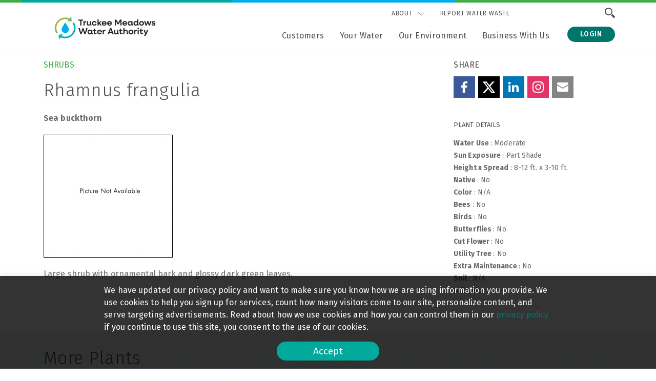

--- FILE ---
content_type: text/html; charset=UTF-8
request_url: https://tmwa.com/plants/sea-buckthorn/
body_size: 31036
content:
<!DOCTYPE html>
<html class="no-js" lang="en-US">

<head>
  <meta charset="UTF-8" />
  <meta http-equiv="X-UA-Compatible" content="IE=edge,chrome=1"><script type="text/javascript">(window.NREUM||(NREUM={})).init={ajax:{deny_list:["bam.nr-data.net"]},feature_flags:["soft_nav"]};(window.NREUM||(NREUM={})).loader_config={licenseKey:"35ffb5018e",applicationID:"36459558",browserID:"36459582"};;/*! For license information please see nr-loader-rum-1.308.0.min.js.LICENSE.txt */
(()=>{var e,t,r={163:(e,t,r)=>{"use strict";r.d(t,{j:()=>E});var n=r(384),i=r(1741);var a=r(2555);r(860).K7.genericEvents;const s="experimental.resources",o="register",c=e=>{if(!e||"string"!=typeof e)return!1;try{document.createDocumentFragment().querySelector(e)}catch{return!1}return!0};var d=r(2614),u=r(944),l=r(8122);const f="[data-nr-mask]",g=e=>(0,l.a)(e,(()=>{const e={feature_flags:[],experimental:{allow_registered_children:!1,resources:!1},mask_selector:"*",block_selector:"[data-nr-block]",mask_input_options:{color:!1,date:!1,"datetime-local":!1,email:!1,month:!1,number:!1,range:!1,search:!1,tel:!1,text:!1,time:!1,url:!1,week:!1,textarea:!1,select:!1,password:!0}};return{ajax:{deny_list:void 0,block_internal:!0,enabled:!0,autoStart:!0},api:{get allow_registered_children(){return e.feature_flags.includes(o)||e.experimental.allow_registered_children},set allow_registered_children(t){e.experimental.allow_registered_children=t},duplicate_registered_data:!1},browser_consent_mode:{enabled:!1},distributed_tracing:{enabled:void 0,exclude_newrelic_header:void 0,cors_use_newrelic_header:void 0,cors_use_tracecontext_headers:void 0,allowed_origins:void 0},get feature_flags(){return e.feature_flags},set feature_flags(t){e.feature_flags=t},generic_events:{enabled:!0,autoStart:!0},harvest:{interval:30},jserrors:{enabled:!0,autoStart:!0},logging:{enabled:!0,autoStart:!0},metrics:{enabled:!0,autoStart:!0},obfuscate:void 0,page_action:{enabled:!0},page_view_event:{enabled:!0,autoStart:!0},page_view_timing:{enabled:!0,autoStart:!0},performance:{capture_marks:!1,capture_measures:!1,capture_detail:!0,resources:{get enabled(){return e.feature_flags.includes(s)||e.experimental.resources},set enabled(t){e.experimental.resources=t},asset_types:[],first_party_domains:[],ignore_newrelic:!0}},privacy:{cookies_enabled:!0},proxy:{assets:void 0,beacon:void 0},session:{expiresMs:d.wk,inactiveMs:d.BB},session_replay:{autoStart:!0,enabled:!1,preload:!1,sampling_rate:10,error_sampling_rate:100,collect_fonts:!1,inline_images:!1,fix_stylesheets:!0,mask_all_inputs:!0,get mask_text_selector(){return e.mask_selector},set mask_text_selector(t){c(t)?e.mask_selector="".concat(t,",").concat(f):""===t||null===t?e.mask_selector=f:(0,u.R)(5,t)},get block_class(){return"nr-block"},get ignore_class(){return"nr-ignore"},get mask_text_class(){return"nr-mask"},get block_selector(){return e.block_selector},set block_selector(t){c(t)?e.block_selector+=",".concat(t):""!==t&&(0,u.R)(6,t)},get mask_input_options(){return e.mask_input_options},set mask_input_options(t){t&&"object"==typeof t?e.mask_input_options={...t,password:!0}:(0,u.R)(7,t)}},session_trace:{enabled:!0,autoStart:!0},soft_navigations:{enabled:!0,autoStart:!0},spa:{enabled:!0,autoStart:!0},ssl:void 0,user_actions:{enabled:!0,elementAttributes:["id","className","tagName","type"]}}})());var p=r(6154),m=r(9324);let h=0;const v={buildEnv:m.F3,distMethod:m.Xs,version:m.xv,originTime:p.WN},b={consented:!1},y={appMetadata:{},get consented(){return this.session?.state?.consent||b.consented},set consented(e){b.consented=e},customTransaction:void 0,denyList:void 0,disabled:!1,harvester:void 0,isolatedBacklog:!1,isRecording:!1,loaderType:void 0,maxBytes:3e4,obfuscator:void 0,onerror:void 0,ptid:void 0,releaseIds:{},session:void 0,timeKeeper:void 0,registeredEntities:[],jsAttributesMetadata:{bytes:0},get harvestCount(){return++h}},_=e=>{const t=(0,l.a)(e,y),r=Object.keys(v).reduce((e,t)=>(e[t]={value:v[t],writable:!1,configurable:!0,enumerable:!0},e),{});return Object.defineProperties(t,r)};var w=r(5701);const x=e=>{const t=e.startsWith("http");e+="/",r.p=t?e:"https://"+e};var R=r(7836),k=r(3241);const A={accountID:void 0,trustKey:void 0,agentID:void 0,licenseKey:void 0,applicationID:void 0,xpid:void 0},S=e=>(0,l.a)(e,A),T=new Set;function E(e,t={},r,s){let{init:o,info:c,loader_config:d,runtime:u={},exposed:l=!0}=t;if(!c){const e=(0,n.pV)();o=e.init,c=e.info,d=e.loader_config}e.init=g(o||{}),e.loader_config=S(d||{}),c.jsAttributes??={},p.bv&&(c.jsAttributes.isWorker=!0),e.info=(0,a.D)(c);const f=e.init,m=[c.beacon,c.errorBeacon];T.has(e.agentIdentifier)||(f.proxy.assets&&(x(f.proxy.assets),m.push(f.proxy.assets)),f.proxy.beacon&&m.push(f.proxy.beacon),e.beacons=[...m],function(e){const t=(0,n.pV)();Object.getOwnPropertyNames(i.W.prototype).forEach(r=>{const n=i.W.prototype[r];if("function"!=typeof n||"constructor"===n)return;let a=t[r];e[r]&&!1!==e.exposed&&"micro-agent"!==e.runtime?.loaderType&&(t[r]=(...t)=>{const n=e[r](...t);return a?a(...t):n})})}(e),(0,n.US)("activatedFeatures",w.B)),u.denyList=[...f.ajax.deny_list||[],...f.ajax.block_internal?m:[]],u.ptid=e.agentIdentifier,u.loaderType=r,e.runtime=_(u),T.has(e.agentIdentifier)||(e.ee=R.ee.get(e.agentIdentifier),e.exposed=l,(0,k.W)({agentIdentifier:e.agentIdentifier,drained:!!w.B?.[e.agentIdentifier],type:"lifecycle",name:"initialize",feature:void 0,data:e.config})),T.add(e.agentIdentifier)}},384:(e,t,r)=>{"use strict";r.d(t,{NT:()=>s,US:()=>u,Zm:()=>o,bQ:()=>d,dV:()=>c,pV:()=>l});var n=r(6154),i=r(1863),a=r(1910);const s={beacon:"bam.nr-data.net",errorBeacon:"bam.nr-data.net"};function o(){return n.gm.NREUM||(n.gm.NREUM={}),void 0===n.gm.newrelic&&(n.gm.newrelic=n.gm.NREUM),n.gm.NREUM}function c(){let e=o();return e.o||(e.o={ST:n.gm.setTimeout,SI:n.gm.setImmediate||n.gm.setInterval,CT:n.gm.clearTimeout,XHR:n.gm.XMLHttpRequest,REQ:n.gm.Request,EV:n.gm.Event,PR:n.gm.Promise,MO:n.gm.MutationObserver,FETCH:n.gm.fetch,WS:n.gm.WebSocket},(0,a.i)(...Object.values(e.o))),e}function d(e,t){let r=o();r.initializedAgents??={},t.initializedAt={ms:(0,i.t)(),date:new Date},r.initializedAgents[e]=t}function u(e,t){o()[e]=t}function l(){return function(){let e=o();const t=e.info||{};e.info={beacon:s.beacon,errorBeacon:s.errorBeacon,...t}}(),function(){let e=o();const t=e.init||{};e.init={...t}}(),c(),function(){let e=o();const t=e.loader_config||{};e.loader_config={...t}}(),o()}},782:(e,t,r)=>{"use strict";r.d(t,{T:()=>n});const n=r(860).K7.pageViewTiming},860:(e,t,r)=>{"use strict";r.d(t,{$J:()=>u,K7:()=>c,P3:()=>d,XX:()=>i,Yy:()=>o,df:()=>a,qY:()=>n,v4:()=>s});const n="events",i="jserrors",a="browser/blobs",s="rum",o="browser/logs",c={ajax:"ajax",genericEvents:"generic_events",jserrors:i,logging:"logging",metrics:"metrics",pageAction:"page_action",pageViewEvent:"page_view_event",pageViewTiming:"page_view_timing",sessionReplay:"session_replay",sessionTrace:"session_trace",softNav:"soft_navigations",spa:"spa"},d={[c.pageViewEvent]:1,[c.pageViewTiming]:2,[c.metrics]:3,[c.jserrors]:4,[c.spa]:5,[c.ajax]:6,[c.sessionTrace]:7,[c.softNav]:8,[c.sessionReplay]:9,[c.logging]:10,[c.genericEvents]:11},u={[c.pageViewEvent]:s,[c.pageViewTiming]:n,[c.ajax]:n,[c.spa]:n,[c.softNav]:n,[c.metrics]:i,[c.jserrors]:i,[c.sessionTrace]:a,[c.sessionReplay]:a,[c.logging]:o,[c.genericEvents]:"ins"}},944:(e,t,r)=>{"use strict";r.d(t,{R:()=>i});var n=r(3241);function i(e,t){"function"==typeof console.debug&&(console.debug("New Relic Warning: https://github.com/newrelic/newrelic-browser-agent/blob/main/docs/warning-codes.md#".concat(e),t),(0,n.W)({agentIdentifier:null,drained:null,type:"data",name:"warn",feature:"warn",data:{code:e,secondary:t}}))}},1687:(e,t,r)=>{"use strict";r.d(t,{Ak:()=>d,Ze:()=>f,x3:()=>u});var n=r(3241),i=r(7836),a=r(3606),s=r(860),o=r(2646);const c={};function d(e,t){const r={staged:!1,priority:s.P3[t]||0};l(e),c[e].get(t)||c[e].set(t,r)}function u(e,t){e&&c[e]&&(c[e].get(t)&&c[e].delete(t),p(e,t,!1),c[e].size&&g(e))}function l(e){if(!e)throw new Error("agentIdentifier required");c[e]||(c[e]=new Map)}function f(e="",t="feature",r=!1){if(l(e),!e||!c[e].get(t)||r)return p(e,t);c[e].get(t).staged=!0,g(e)}function g(e){const t=Array.from(c[e]);t.every(([e,t])=>t.staged)&&(t.sort((e,t)=>e[1].priority-t[1].priority),t.forEach(([t])=>{c[e].delete(t),p(e,t)}))}function p(e,t,r=!0){const s=e?i.ee.get(e):i.ee,c=a.i.handlers;if(!s.aborted&&s.backlog&&c){if((0,n.W)({agentIdentifier:e,type:"lifecycle",name:"drain",feature:t}),r){const e=s.backlog[t],r=c[t];if(r){for(let t=0;e&&t<e.length;++t)m(e[t],r);Object.entries(r).forEach(([e,t])=>{Object.values(t||{}).forEach(t=>{t[0]?.on&&t[0]?.context()instanceof o.y&&t[0].on(e,t[1])})})}}s.isolatedBacklog||delete c[t],s.backlog[t]=null,s.emit("drain-"+t,[])}}function m(e,t){var r=e[1];Object.values(t[r]||{}).forEach(t=>{var r=e[0];if(t[0]===r){var n=t[1],i=e[3],a=e[2];n.apply(i,a)}})}},1738:(e,t,r)=>{"use strict";r.d(t,{U:()=>g,Y:()=>f});var n=r(3241),i=r(9908),a=r(1863),s=r(944),o=r(5701),c=r(3969),d=r(8362),u=r(860),l=r(4261);function f(e,t,r,a){const f=a||r;!f||f[e]&&f[e]!==d.d.prototype[e]||(f[e]=function(){(0,i.p)(c.xV,["API/"+e+"/called"],void 0,u.K7.metrics,r.ee),(0,n.W)({agentIdentifier:r.agentIdentifier,drained:!!o.B?.[r.agentIdentifier],type:"data",name:"api",feature:l.Pl+e,data:{}});try{return t.apply(this,arguments)}catch(e){(0,s.R)(23,e)}})}function g(e,t,r,n,s){const o=e.info;null===r?delete o.jsAttributes[t]:o.jsAttributes[t]=r,(s||null===r)&&(0,i.p)(l.Pl+n,[(0,a.t)(),t,r],void 0,"session",e.ee)}},1741:(e,t,r)=>{"use strict";r.d(t,{W:()=>a});var n=r(944),i=r(4261);class a{#e(e,...t){if(this[e]!==a.prototype[e])return this[e](...t);(0,n.R)(35,e)}addPageAction(e,t){return this.#e(i.hG,e,t)}register(e){return this.#e(i.eY,e)}recordCustomEvent(e,t){return this.#e(i.fF,e,t)}setPageViewName(e,t){return this.#e(i.Fw,e,t)}setCustomAttribute(e,t,r){return this.#e(i.cD,e,t,r)}noticeError(e,t){return this.#e(i.o5,e,t)}setUserId(e,t=!1){return this.#e(i.Dl,e,t)}setApplicationVersion(e){return this.#e(i.nb,e)}setErrorHandler(e){return this.#e(i.bt,e)}addRelease(e,t){return this.#e(i.k6,e,t)}log(e,t){return this.#e(i.$9,e,t)}start(){return this.#e(i.d3)}finished(e){return this.#e(i.BL,e)}recordReplay(){return this.#e(i.CH)}pauseReplay(){return this.#e(i.Tb)}addToTrace(e){return this.#e(i.U2,e)}setCurrentRouteName(e){return this.#e(i.PA,e)}interaction(e){return this.#e(i.dT,e)}wrapLogger(e,t,r){return this.#e(i.Wb,e,t,r)}measure(e,t){return this.#e(i.V1,e,t)}consent(e){return this.#e(i.Pv,e)}}},1863:(e,t,r)=>{"use strict";function n(){return Math.floor(performance.now())}r.d(t,{t:()=>n})},1910:(e,t,r)=>{"use strict";r.d(t,{i:()=>a});var n=r(944);const i=new Map;function a(...e){return e.every(e=>{if(i.has(e))return i.get(e);const t="function"==typeof e?e.toString():"",r=t.includes("[native code]"),a=t.includes("nrWrapper");return r||a||(0,n.R)(64,e?.name||t),i.set(e,r),r})}},2555:(e,t,r)=>{"use strict";r.d(t,{D:()=>o,f:()=>s});var n=r(384),i=r(8122);const a={beacon:n.NT.beacon,errorBeacon:n.NT.errorBeacon,licenseKey:void 0,applicationID:void 0,sa:void 0,queueTime:void 0,applicationTime:void 0,ttGuid:void 0,user:void 0,account:void 0,product:void 0,extra:void 0,jsAttributes:{},userAttributes:void 0,atts:void 0,transactionName:void 0,tNamePlain:void 0};function s(e){try{return!!e.licenseKey&&!!e.errorBeacon&&!!e.applicationID}catch(e){return!1}}const o=e=>(0,i.a)(e,a)},2614:(e,t,r)=>{"use strict";r.d(t,{BB:()=>s,H3:()=>n,g:()=>d,iL:()=>c,tS:()=>o,uh:()=>i,wk:()=>a});const n="NRBA",i="SESSION",a=144e5,s=18e5,o={STARTED:"session-started",PAUSE:"session-pause",RESET:"session-reset",RESUME:"session-resume",UPDATE:"session-update"},c={SAME_TAB:"same-tab",CROSS_TAB:"cross-tab"},d={OFF:0,FULL:1,ERROR:2}},2646:(e,t,r)=>{"use strict";r.d(t,{y:()=>n});class n{constructor(e){this.contextId=e}}},2843:(e,t,r)=>{"use strict";r.d(t,{G:()=>a,u:()=>i});var n=r(3878);function i(e,t=!1,r,i){(0,n.DD)("visibilitychange",function(){if(t)return void("hidden"===document.visibilityState&&e());e(document.visibilityState)},r,i)}function a(e,t,r){(0,n.sp)("pagehide",e,t,r)}},3241:(e,t,r)=>{"use strict";r.d(t,{W:()=>a});var n=r(6154);const i="newrelic";function a(e={}){try{n.gm.dispatchEvent(new CustomEvent(i,{detail:e}))}catch(e){}}},3606:(e,t,r)=>{"use strict";r.d(t,{i:()=>a});var n=r(9908);a.on=s;var i=a.handlers={};function a(e,t,r,a){s(a||n.d,i,e,t,r)}function s(e,t,r,i,a){a||(a="feature"),e||(e=n.d);var s=t[a]=t[a]||{};(s[r]=s[r]||[]).push([e,i])}},3878:(e,t,r)=>{"use strict";function n(e,t){return{capture:e,passive:!1,signal:t}}function i(e,t,r=!1,i){window.addEventListener(e,t,n(r,i))}function a(e,t,r=!1,i){document.addEventListener(e,t,n(r,i))}r.d(t,{DD:()=>a,jT:()=>n,sp:()=>i})},3969:(e,t,r)=>{"use strict";r.d(t,{TZ:()=>n,XG:()=>o,rs:()=>i,xV:()=>s,z_:()=>a});const n=r(860).K7.metrics,i="sm",a="cm",s="storeSupportabilityMetrics",o="storeEventMetrics"},4234:(e,t,r)=>{"use strict";r.d(t,{W:()=>a});var n=r(7836),i=r(1687);class a{constructor(e,t){this.agentIdentifier=e,this.ee=n.ee.get(e),this.featureName=t,this.blocked=!1}deregisterDrain(){(0,i.x3)(this.agentIdentifier,this.featureName)}}},4261:(e,t,r)=>{"use strict";r.d(t,{$9:()=>d,BL:()=>o,CH:()=>g,Dl:()=>_,Fw:()=>y,PA:()=>h,Pl:()=>n,Pv:()=>k,Tb:()=>l,U2:()=>a,V1:()=>R,Wb:()=>x,bt:()=>b,cD:()=>v,d3:()=>w,dT:()=>c,eY:()=>p,fF:()=>f,hG:()=>i,k6:()=>s,nb:()=>m,o5:()=>u});const n="api-",i="addPageAction",a="addToTrace",s="addRelease",o="finished",c="interaction",d="log",u="noticeError",l="pauseReplay",f="recordCustomEvent",g="recordReplay",p="register",m="setApplicationVersion",h="setCurrentRouteName",v="setCustomAttribute",b="setErrorHandler",y="setPageViewName",_="setUserId",w="start",x="wrapLogger",R="measure",k="consent"},5289:(e,t,r)=>{"use strict";r.d(t,{GG:()=>s,Qr:()=>c,sB:()=>o});var n=r(3878),i=r(6389);function a(){return"undefined"==typeof document||"complete"===document.readyState}function s(e,t){if(a())return e();const r=(0,i.J)(e),s=setInterval(()=>{a()&&(clearInterval(s),r())},500);(0,n.sp)("load",r,t)}function o(e){if(a())return e();(0,n.DD)("DOMContentLoaded",e)}function c(e){if(a())return e();(0,n.sp)("popstate",e)}},5607:(e,t,r)=>{"use strict";r.d(t,{W:()=>n});const n=(0,r(9566).bz)()},5701:(e,t,r)=>{"use strict";r.d(t,{B:()=>a,t:()=>s});var n=r(3241);const i=new Set,a={};function s(e,t){const r=t.agentIdentifier;a[r]??={},e&&"object"==typeof e&&(i.has(r)||(t.ee.emit("rumresp",[e]),a[r]=e,i.add(r),(0,n.W)({agentIdentifier:r,loaded:!0,drained:!0,type:"lifecycle",name:"load",feature:void 0,data:e})))}},6154:(e,t,r)=>{"use strict";r.d(t,{OF:()=>c,RI:()=>i,WN:()=>u,bv:()=>a,eN:()=>l,gm:()=>s,mw:()=>o,sb:()=>d});var n=r(1863);const i="undefined"!=typeof window&&!!window.document,a="undefined"!=typeof WorkerGlobalScope&&("undefined"!=typeof self&&self instanceof WorkerGlobalScope&&self.navigator instanceof WorkerNavigator||"undefined"!=typeof globalThis&&globalThis instanceof WorkerGlobalScope&&globalThis.navigator instanceof WorkerNavigator),s=i?window:"undefined"!=typeof WorkerGlobalScope&&("undefined"!=typeof self&&self instanceof WorkerGlobalScope&&self||"undefined"!=typeof globalThis&&globalThis instanceof WorkerGlobalScope&&globalThis),o=Boolean("hidden"===s?.document?.visibilityState),c=/iPad|iPhone|iPod/.test(s.navigator?.userAgent),d=c&&"undefined"==typeof SharedWorker,u=((()=>{const e=s.navigator?.userAgent?.match(/Firefox[/\s](\d+\.\d+)/);Array.isArray(e)&&e.length>=2&&e[1]})(),Date.now()-(0,n.t)()),l=()=>"undefined"!=typeof PerformanceNavigationTiming&&s?.performance?.getEntriesByType("navigation")?.[0]?.responseStart},6389:(e,t,r)=>{"use strict";function n(e,t=500,r={}){const n=r?.leading||!1;let i;return(...r)=>{n&&void 0===i&&(e.apply(this,r),i=setTimeout(()=>{i=clearTimeout(i)},t)),n||(clearTimeout(i),i=setTimeout(()=>{e.apply(this,r)},t))}}function i(e){let t=!1;return(...r)=>{t||(t=!0,e.apply(this,r))}}r.d(t,{J:()=>i,s:()=>n})},6630:(e,t,r)=>{"use strict";r.d(t,{T:()=>n});const n=r(860).K7.pageViewEvent},7699:(e,t,r)=>{"use strict";r.d(t,{It:()=>a,KC:()=>o,No:()=>i,qh:()=>s});var n=r(860);const i=16e3,a=1e6,s="SESSION_ERROR",o={[n.K7.logging]:!0,[n.K7.genericEvents]:!1,[n.K7.jserrors]:!1,[n.K7.ajax]:!1}},7836:(e,t,r)=>{"use strict";r.d(t,{P:()=>o,ee:()=>c});var n=r(384),i=r(8990),a=r(2646),s=r(5607);const o="nr@context:".concat(s.W),c=function e(t,r){var n={},s={},u={},l=!1;try{l=16===r.length&&d.initializedAgents?.[r]?.runtime.isolatedBacklog}catch(e){}var f={on:p,addEventListener:p,removeEventListener:function(e,t){var r=n[e];if(!r)return;for(var i=0;i<r.length;i++)r[i]===t&&r.splice(i,1)},emit:function(e,r,n,i,a){!1!==a&&(a=!0);if(c.aborted&&!i)return;t&&a&&t.emit(e,r,n);var o=g(n);m(e).forEach(e=>{e.apply(o,r)});var d=v()[s[e]];d&&d.push([f,e,r,o]);return o},get:h,listeners:m,context:g,buffer:function(e,t){const r=v();if(t=t||"feature",f.aborted)return;Object.entries(e||{}).forEach(([e,n])=>{s[n]=t,t in r||(r[t]=[])})},abort:function(){f._aborted=!0,Object.keys(f.backlog).forEach(e=>{delete f.backlog[e]})},isBuffering:function(e){return!!v()[s[e]]},debugId:r,backlog:l?{}:t&&"object"==typeof t.backlog?t.backlog:{},isolatedBacklog:l};return Object.defineProperty(f,"aborted",{get:()=>{let e=f._aborted||!1;return e||(t&&(e=t.aborted),e)}}),f;function g(e){return e&&e instanceof a.y?e:e?(0,i.I)(e,o,()=>new a.y(o)):new a.y(o)}function p(e,t){n[e]=m(e).concat(t)}function m(e){return n[e]||[]}function h(t){return u[t]=u[t]||e(f,t)}function v(){return f.backlog}}(void 0,"globalEE"),d=(0,n.Zm)();d.ee||(d.ee=c)},8122:(e,t,r)=>{"use strict";r.d(t,{a:()=>i});var n=r(944);function i(e,t){try{if(!e||"object"!=typeof e)return(0,n.R)(3);if(!t||"object"!=typeof t)return(0,n.R)(4);const r=Object.create(Object.getPrototypeOf(t),Object.getOwnPropertyDescriptors(t)),a=0===Object.keys(r).length?e:r;for(let s in a)if(void 0!==e[s])try{if(null===e[s]){r[s]=null;continue}Array.isArray(e[s])&&Array.isArray(t[s])?r[s]=Array.from(new Set([...e[s],...t[s]])):"object"==typeof e[s]&&"object"==typeof t[s]?r[s]=i(e[s],t[s]):r[s]=e[s]}catch(e){r[s]||(0,n.R)(1,e)}return r}catch(e){(0,n.R)(2,e)}}},8362:(e,t,r)=>{"use strict";r.d(t,{d:()=>a});var n=r(9566),i=r(1741);class a extends i.W{agentIdentifier=(0,n.LA)(16)}},8374:(e,t,r)=>{r.nc=(()=>{try{return document?.currentScript?.nonce}catch(e){}return""})()},8990:(e,t,r)=>{"use strict";r.d(t,{I:()=>i});var n=Object.prototype.hasOwnProperty;function i(e,t,r){if(n.call(e,t))return e[t];var i=r();if(Object.defineProperty&&Object.keys)try{return Object.defineProperty(e,t,{value:i,writable:!0,enumerable:!1}),i}catch(e){}return e[t]=i,i}},9324:(e,t,r)=>{"use strict";r.d(t,{F3:()=>i,Xs:()=>a,xv:()=>n});const n="1.308.0",i="PROD",a="CDN"},9566:(e,t,r)=>{"use strict";r.d(t,{LA:()=>o,bz:()=>s});var n=r(6154);const i="xxxxxxxx-xxxx-4xxx-yxxx-xxxxxxxxxxxx";function a(e,t){return e?15&e[t]:16*Math.random()|0}function s(){const e=n.gm?.crypto||n.gm?.msCrypto;let t,r=0;return e&&e.getRandomValues&&(t=e.getRandomValues(new Uint8Array(30))),i.split("").map(e=>"x"===e?a(t,r++).toString(16):"y"===e?(3&a()|8).toString(16):e).join("")}function o(e){const t=n.gm?.crypto||n.gm?.msCrypto;let r,i=0;t&&t.getRandomValues&&(r=t.getRandomValues(new Uint8Array(e)));const s=[];for(var o=0;o<e;o++)s.push(a(r,i++).toString(16));return s.join("")}},9908:(e,t,r)=>{"use strict";r.d(t,{d:()=>n,p:()=>i});var n=r(7836).ee.get("handle");function i(e,t,r,i,a){a?(a.buffer([e],i),a.emit(e,t,r)):(n.buffer([e],i),n.emit(e,t,r))}}},n={};function i(e){var t=n[e];if(void 0!==t)return t.exports;var a=n[e]={exports:{}};return r[e](a,a.exports,i),a.exports}i.m=r,i.d=(e,t)=>{for(var r in t)i.o(t,r)&&!i.o(e,r)&&Object.defineProperty(e,r,{enumerable:!0,get:t[r]})},i.f={},i.e=e=>Promise.all(Object.keys(i.f).reduce((t,r)=>(i.f[r](e,t),t),[])),i.u=e=>"nr-rum-1.308.0.min.js",i.o=(e,t)=>Object.prototype.hasOwnProperty.call(e,t),e={},t="NRBA-1.308.0.PROD:",i.l=(r,n,a,s)=>{if(e[r])e[r].push(n);else{var o,c;if(void 0!==a)for(var d=document.getElementsByTagName("script"),u=0;u<d.length;u++){var l=d[u];if(l.getAttribute("src")==r||l.getAttribute("data-webpack")==t+a){o=l;break}}if(!o){c=!0;var f={296:"sha512-+MIMDsOcckGXa1EdWHqFNv7P+JUkd5kQwCBr3KE6uCvnsBNUrdSt4a/3/L4j4TxtnaMNjHpza2/erNQbpacJQA=="};(o=document.createElement("script")).charset="utf-8",i.nc&&o.setAttribute("nonce",i.nc),o.setAttribute("data-webpack",t+a),o.src=r,0!==o.src.indexOf(window.location.origin+"/")&&(o.crossOrigin="anonymous"),f[s]&&(o.integrity=f[s])}e[r]=[n];var g=(t,n)=>{o.onerror=o.onload=null,clearTimeout(p);var i=e[r];if(delete e[r],o.parentNode&&o.parentNode.removeChild(o),i&&i.forEach(e=>e(n)),t)return t(n)},p=setTimeout(g.bind(null,void 0,{type:"timeout",target:o}),12e4);o.onerror=g.bind(null,o.onerror),o.onload=g.bind(null,o.onload),c&&document.head.appendChild(o)}},i.r=e=>{"undefined"!=typeof Symbol&&Symbol.toStringTag&&Object.defineProperty(e,Symbol.toStringTag,{value:"Module"}),Object.defineProperty(e,"__esModule",{value:!0})},i.p="https://js-agent.newrelic.com/",(()=>{var e={374:0,840:0};i.f.j=(t,r)=>{var n=i.o(e,t)?e[t]:void 0;if(0!==n)if(n)r.push(n[2]);else{var a=new Promise((r,i)=>n=e[t]=[r,i]);r.push(n[2]=a);var s=i.p+i.u(t),o=new Error;i.l(s,r=>{if(i.o(e,t)&&(0!==(n=e[t])&&(e[t]=void 0),n)){var a=r&&("load"===r.type?"missing":r.type),s=r&&r.target&&r.target.src;o.message="Loading chunk "+t+" failed: ("+a+": "+s+")",o.name="ChunkLoadError",o.type=a,o.request=s,n[1](o)}},"chunk-"+t,t)}};var t=(t,r)=>{var n,a,[s,o,c]=r,d=0;if(s.some(t=>0!==e[t])){for(n in o)i.o(o,n)&&(i.m[n]=o[n]);if(c)c(i)}for(t&&t(r);d<s.length;d++)a=s[d],i.o(e,a)&&e[a]&&e[a][0](),e[a]=0},r=self["webpackChunk:NRBA-1.308.0.PROD"]=self["webpackChunk:NRBA-1.308.0.PROD"]||[];r.forEach(t.bind(null,0)),r.push=t.bind(null,r.push.bind(r))})(),(()=>{"use strict";i(8374);var e=i(8362),t=i(860);const r=Object.values(t.K7);var n=i(163);var a=i(9908),s=i(1863),o=i(4261),c=i(1738);var d=i(1687),u=i(4234),l=i(5289),f=i(6154),g=i(944),p=i(384);const m=e=>f.RI&&!0===e?.privacy.cookies_enabled;function h(e){return!!(0,p.dV)().o.MO&&m(e)&&!0===e?.session_trace.enabled}var v=i(6389),b=i(7699);class y extends u.W{constructor(e,t){super(e.agentIdentifier,t),this.agentRef=e,this.abortHandler=void 0,this.featAggregate=void 0,this.loadedSuccessfully=void 0,this.onAggregateImported=new Promise(e=>{this.loadedSuccessfully=e}),this.deferred=Promise.resolve(),!1===e.init[this.featureName].autoStart?this.deferred=new Promise((t,r)=>{this.ee.on("manual-start-all",(0,v.J)(()=>{(0,d.Ak)(e.agentIdentifier,this.featureName),t()}))}):(0,d.Ak)(e.agentIdentifier,t)}importAggregator(e,t,r={}){if(this.featAggregate)return;const n=async()=>{let n;await this.deferred;try{if(m(e.init)){const{setupAgentSession:t}=await i.e(296).then(i.bind(i,3305));n=t(e)}}catch(e){(0,g.R)(20,e),this.ee.emit("internal-error",[e]),(0,a.p)(b.qh,[e],void 0,this.featureName,this.ee)}try{if(!this.#t(this.featureName,n,e.init))return(0,d.Ze)(this.agentIdentifier,this.featureName),void this.loadedSuccessfully(!1);const{Aggregate:i}=await t();this.featAggregate=new i(e,r),e.runtime.harvester.initializedAggregates.push(this.featAggregate),this.loadedSuccessfully(!0)}catch(e){(0,g.R)(34,e),this.abortHandler?.(),(0,d.Ze)(this.agentIdentifier,this.featureName,!0),this.loadedSuccessfully(!1),this.ee&&this.ee.abort()}};f.RI?(0,l.GG)(()=>n(),!0):n()}#t(e,r,n){if(this.blocked)return!1;switch(e){case t.K7.sessionReplay:return h(n)&&!!r;case t.K7.sessionTrace:return!!r;default:return!0}}}var _=i(6630),w=i(2614),x=i(3241);class R extends y{static featureName=_.T;constructor(e){var t;super(e,_.T),this.setupInspectionEvents(e.agentIdentifier),t=e,(0,c.Y)(o.Fw,function(e,r){"string"==typeof e&&("/"!==e.charAt(0)&&(e="/"+e),t.runtime.customTransaction=(r||"http://custom.transaction")+e,(0,a.p)(o.Pl+o.Fw,[(0,s.t)()],void 0,void 0,t.ee))},t),this.importAggregator(e,()=>i.e(296).then(i.bind(i,3943)))}setupInspectionEvents(e){const t=(t,r)=>{t&&(0,x.W)({agentIdentifier:e,timeStamp:t.timeStamp,loaded:"complete"===t.target.readyState,type:"window",name:r,data:t.target.location+""})};(0,l.sB)(e=>{t(e,"DOMContentLoaded")}),(0,l.GG)(e=>{t(e,"load")}),(0,l.Qr)(e=>{t(e,"navigate")}),this.ee.on(w.tS.UPDATE,(t,r)=>{(0,x.W)({agentIdentifier:e,type:"lifecycle",name:"session",data:r})})}}class k extends e.d{constructor(e){var t;(super(),f.gm)?(this.features={},(0,p.bQ)(this.agentIdentifier,this),this.desiredFeatures=new Set(e.features||[]),this.desiredFeatures.add(R),(0,n.j)(this,e,e.loaderType||"agent"),t=this,(0,c.Y)(o.cD,function(e,r,n=!1){if("string"==typeof e){if(["string","number","boolean"].includes(typeof r)||null===r)return(0,c.U)(t,e,r,o.cD,n);(0,g.R)(40,typeof r)}else(0,g.R)(39,typeof e)},t),function(e){(0,c.Y)(o.Dl,function(t,r=!1){if("string"!=typeof t&&null!==t)return void(0,g.R)(41,typeof t);const n=e.info.jsAttributes["enduser.id"];r&&null!=n&&n!==t?(0,a.p)(o.Pl+"setUserIdAndResetSession",[t],void 0,"session",e.ee):(0,c.U)(e,"enduser.id",t,o.Dl,!0)},e)}(this),function(e){(0,c.Y)(o.nb,function(t){if("string"==typeof t||null===t)return(0,c.U)(e,"application.version",t,o.nb,!1);(0,g.R)(42,typeof t)},e)}(this),function(e){(0,c.Y)(o.d3,function(){e.ee.emit("manual-start-all")},e)}(this),function(e){(0,c.Y)(o.Pv,function(t=!0){if("boolean"==typeof t){if((0,a.p)(o.Pl+o.Pv,[t],void 0,"session",e.ee),e.runtime.consented=t,t){const t=e.features.page_view_event;t.onAggregateImported.then(e=>{const r=t.featAggregate;e&&!r.sentRum&&r.sendRum()})}}else(0,g.R)(65,typeof t)},e)}(this),this.run()):(0,g.R)(21)}get config(){return{info:this.info,init:this.init,loader_config:this.loader_config,runtime:this.runtime}}get api(){return this}run(){try{const e=function(e){const t={};return r.forEach(r=>{t[r]=!!e[r]?.enabled}),t}(this.init),n=[...this.desiredFeatures];n.sort((e,r)=>t.P3[e.featureName]-t.P3[r.featureName]),n.forEach(r=>{if(!e[r.featureName]&&r.featureName!==t.K7.pageViewEvent)return;if(r.featureName===t.K7.spa)return void(0,g.R)(67);const n=function(e){switch(e){case t.K7.ajax:return[t.K7.jserrors];case t.K7.sessionTrace:return[t.K7.ajax,t.K7.pageViewEvent];case t.K7.sessionReplay:return[t.K7.sessionTrace];case t.K7.pageViewTiming:return[t.K7.pageViewEvent];default:return[]}}(r.featureName).filter(e=>!(e in this.features));n.length>0&&(0,g.R)(36,{targetFeature:r.featureName,missingDependencies:n}),this.features[r.featureName]=new r(this)})}catch(e){(0,g.R)(22,e);for(const e in this.features)this.features[e].abortHandler?.();const t=(0,p.Zm)();delete t.initializedAgents[this.agentIdentifier]?.features,delete this.sharedAggregator;return t.ee.get(this.agentIdentifier).abort(),!1}}}var A=i(2843),S=i(782);class T extends y{static featureName=S.T;constructor(e){super(e,S.T),f.RI&&((0,A.u)(()=>(0,a.p)("docHidden",[(0,s.t)()],void 0,S.T,this.ee),!0),(0,A.G)(()=>(0,a.p)("winPagehide",[(0,s.t)()],void 0,S.T,this.ee)),this.importAggregator(e,()=>i.e(296).then(i.bind(i,2117))))}}var E=i(3969);class I extends y{static featureName=E.TZ;constructor(e){super(e,E.TZ),f.RI&&document.addEventListener("securitypolicyviolation",e=>{(0,a.p)(E.xV,["Generic/CSPViolation/Detected"],void 0,this.featureName,this.ee)}),this.importAggregator(e,()=>i.e(296).then(i.bind(i,9623)))}}new k({features:[R,T,I],loaderType:"lite"})})()})();</script>
  <title>Sea buckthorn - Truckee Meadows Water Authority</title>
  <link rel="profile" href="http://gmpg.org/xfn/11" />
  <link rel="pingback" href="https://tmwa.com/xmlrpc.php" />
  <link rel="apple-touch-icon" sizes="180x180" href="https://tmwa.com/wp-content/themes/tmwa/assets/icons/apple-touch-icon.png">
  <link rel="icon" type="image/png" href="https://tmwa.com/wp-content/themes/tmwa/assets/icons/favicon-32x32.png" sizes="32x32">
  <link rel="icon" type="image/png" href="https://tmwa.com/wp-content/themes/tmwa/assets/icons/favicon-16x16.png" sizes="16x16">
  <link href="https://fonts.googleapis.com/css?family=Fira+Sans:400,300,700,500,400italic" rel="stylesheet">
  <link rel="mask-icon" href="https://tmwa.com/wp-content/themes/tmwa/assets/icons/safari-pinned-tab.svg" color="#5bbad5">
  <meta name="theme-color" content="#ffffff">
  <meta name="viewport" content="width=device-width, initial-scale=1, maximum-scale=2.0, user-scalable=yes">

  <!-- Google Tag Manager -->
  <script>
    (function(w, d, s, l, i) {
      w[l] = w[l] || [];
      w[l].push({
        'gtm.start': new Date().getTime(),
        event: 'gtm.js'
      });
      var f = d.getElementsByTagName(s)[0],
        j = d.createElement(s),
        dl = l != 'dataLayer' ? '&l=' + l : '';
      j.async = true;
      j.src =
        'https://www.googletagmanager.com/gtm.js?id=' + i + dl;
      f.parentNode.insertBefore(j, f);
    })(window, document, 'script', 'dataLayer', 'GTM-KR9WKZK');
  </script>
  <!-- End Google Tag Manager -->
  <meta name="verify-v1" content="u7kmNglokMCeuO9l9c96sWdqyLrT5RbCTztBhc9zApM=" />

  <meta name='robots' content='index, follow, max-image-preview:large, max-snippet:-1, max-video-preview:-1' />
	<style>img:is([sizes="auto" i], [sizes^="auto," i]) { contain-intrinsic-size: 3000px 1500px }</style>
	
	<!-- This site is optimized with the Yoast SEO plugin v26.6 - https://yoast.com/wordpress/plugins/seo/ -->
	<link rel="canonical" href="https://tmwa.com/plants/sea-buckthorn/" />
	<meta property="og:locale" content="en_US" />
	<meta property="og:type" content="article" />
	<meta property="og:title" content="Sea buckthorn - Truckee Meadows Water Authority" />
	<meta property="og:description" content="Large shrub with ornamental bark and glossy dark green leaves." />
	<meta property="og:url" content="https://tmwa.com/plants/sea-buckthorn/" />
	<meta property="og:site_name" content="Truckee Meadows Water Authority" />
	<meta property="article:publisher" content="https://www.facebook.com/truckeemeadowswaterauthority" />
	<meta property="article:modified_time" content="2017-09-29T17:13:52+00:00" />
	<meta property="og:image" content="https://tmwa.com/wp-content/uploads/2017/09/na.jpg" />
	<meta property="og:image:width" content="1" />
	<meta property="og:image:height" content="1" />
	<meta property="og:image:type" content="image/jpeg" />
	<meta name="twitter:card" content="summary_large_image" />
	<meta name="twitter:site" content="@tmwa" />
	<script type="application/ld+json" class="yoast-schema-graph">{"@context":"https://schema.org","@graph":[{"@type":"WebPage","@id":"https://tmwa.com/plants/sea-buckthorn/","url":"https://tmwa.com/plants/sea-buckthorn/","name":"Sea buckthorn - Truckee Meadows Water Authority","isPartOf":{"@id":"https://tmwa.com/#website"},"primaryImageOfPage":{"@id":"https://tmwa.com/plants/sea-buckthorn/#primaryimage"},"image":{"@id":"https://tmwa.com/plants/sea-buckthorn/#primaryimage"},"thumbnailUrl":"https://tmwa.com/wp-content/uploads/2017/09/na.jpg","datePublished":"2017-09-29T17:12:29+00:00","dateModified":"2017-09-29T17:13:52+00:00","breadcrumb":{"@id":"https://tmwa.com/plants/sea-buckthorn/#breadcrumb"},"inLanguage":"en-US","potentialAction":[{"@type":"ReadAction","target":["https://tmwa.com/plants/sea-buckthorn/"]}]},{"@type":"ImageObject","inLanguage":"en-US","@id":"https://tmwa.com/plants/sea-buckthorn/#primaryimage","url":"https://tmwa.com/wp-content/uploads/2017/09/na.jpg","contentUrl":"https://tmwa.com/wp-content/uploads/2017/09/na.jpg"},{"@type":"BreadcrumbList","@id":"https://tmwa.com/plants/sea-buckthorn/#breadcrumb","itemListElement":[{"@type":"ListItem","position":1,"name":"Home","item":"https://tmwa.com/"},{"@type":"ListItem","position":2,"name":"Plants","item":"https://tmwa.com/plants/"},{"@type":"ListItem","position":3,"name":"Sea buckthorn"}]},{"@type":"WebSite","@id":"https://tmwa.com/#website","url":"https://tmwa.com/","name":"Truckee Meadows Water Authority","description":"Truckee Meadows Water Authority | Quality. Delivered.","publisher":{"@id":"https://tmwa.com/#organization"},"potentialAction":[{"@type":"SearchAction","target":{"@type":"EntryPoint","urlTemplate":"https://tmwa.com/?s={search_term_string}"},"query-input":{"@type":"PropertyValueSpecification","valueRequired":true,"valueName":"search_term_string"}}],"inLanguage":"en-US"},{"@type":"Organization","@id":"https://tmwa.com/#organization","name":"Truckee Meadows Water Authority","url":"https://tmwa.com/","logo":{"@type":"ImageObject","inLanguage":"en-US","@id":"https://tmwa.com/#/schema/logo/image/","url":"https://tmwa.com/wp-content/uploads/2016/11/TMWA.jpg","contentUrl":"https://tmwa.com/wp-content/uploads/2016/11/TMWA.jpg","width":318,"height":318,"caption":"Truckee Meadows Water Authority"},"image":{"@id":"https://tmwa.com/#/schema/logo/image/"},"sameAs":["https://www.facebook.com/truckeemeadowswaterauthority","https://x.com/tmwa"]}]}</script>
	<!-- / Yoast SEO plugin. -->


<link rel='dns-prefetch' href='//tmwa.com' />
<script type="text/javascript">
/* <![CDATA[ */
window._wpemojiSettings = {"baseUrl":"https:\/\/s.w.org\/images\/core\/emoji\/16.0.1\/72x72\/","ext":".png","svgUrl":"https:\/\/s.w.org\/images\/core\/emoji\/16.0.1\/svg\/","svgExt":".svg","source":{"concatemoji":"https:\/\/tmwa.com\/wp-includes\/js\/wp-emoji-release.min.js?ver=6.8.3"}};
/*! This file is auto-generated */
!function(s,n){var o,i,e;function c(e){try{var t={supportTests:e,timestamp:(new Date).valueOf()};sessionStorage.setItem(o,JSON.stringify(t))}catch(e){}}function p(e,t,n){e.clearRect(0,0,e.canvas.width,e.canvas.height),e.fillText(t,0,0);var t=new Uint32Array(e.getImageData(0,0,e.canvas.width,e.canvas.height).data),a=(e.clearRect(0,0,e.canvas.width,e.canvas.height),e.fillText(n,0,0),new Uint32Array(e.getImageData(0,0,e.canvas.width,e.canvas.height).data));return t.every(function(e,t){return e===a[t]})}function u(e,t){e.clearRect(0,0,e.canvas.width,e.canvas.height),e.fillText(t,0,0);for(var n=e.getImageData(16,16,1,1),a=0;a<n.data.length;a++)if(0!==n.data[a])return!1;return!0}function f(e,t,n,a){switch(t){case"flag":return n(e,"\ud83c\udff3\ufe0f\u200d\u26a7\ufe0f","\ud83c\udff3\ufe0f\u200b\u26a7\ufe0f")?!1:!n(e,"\ud83c\udde8\ud83c\uddf6","\ud83c\udde8\u200b\ud83c\uddf6")&&!n(e,"\ud83c\udff4\udb40\udc67\udb40\udc62\udb40\udc65\udb40\udc6e\udb40\udc67\udb40\udc7f","\ud83c\udff4\u200b\udb40\udc67\u200b\udb40\udc62\u200b\udb40\udc65\u200b\udb40\udc6e\u200b\udb40\udc67\u200b\udb40\udc7f");case"emoji":return!a(e,"\ud83e\udedf")}return!1}function g(e,t,n,a){var r="undefined"!=typeof WorkerGlobalScope&&self instanceof WorkerGlobalScope?new OffscreenCanvas(300,150):s.createElement("canvas"),o=r.getContext("2d",{willReadFrequently:!0}),i=(o.textBaseline="top",o.font="600 32px Arial",{});return e.forEach(function(e){i[e]=t(o,e,n,a)}),i}function t(e){var t=s.createElement("script");t.src=e,t.defer=!0,s.head.appendChild(t)}"undefined"!=typeof Promise&&(o="wpEmojiSettingsSupports",i=["flag","emoji"],n.supports={everything:!0,everythingExceptFlag:!0},e=new Promise(function(e){s.addEventListener("DOMContentLoaded",e,{once:!0})}),new Promise(function(t){var n=function(){try{var e=JSON.parse(sessionStorage.getItem(o));if("object"==typeof e&&"number"==typeof e.timestamp&&(new Date).valueOf()<e.timestamp+604800&&"object"==typeof e.supportTests)return e.supportTests}catch(e){}return null}();if(!n){if("undefined"!=typeof Worker&&"undefined"!=typeof OffscreenCanvas&&"undefined"!=typeof URL&&URL.createObjectURL&&"undefined"!=typeof Blob)try{var e="postMessage("+g.toString()+"("+[JSON.stringify(i),f.toString(),p.toString(),u.toString()].join(",")+"));",a=new Blob([e],{type:"text/javascript"}),r=new Worker(URL.createObjectURL(a),{name:"wpTestEmojiSupports"});return void(r.onmessage=function(e){c(n=e.data),r.terminate(),t(n)})}catch(e){}c(n=g(i,f,p,u))}t(n)}).then(function(e){for(var t in e)n.supports[t]=e[t],n.supports.everything=n.supports.everything&&n.supports[t],"flag"!==t&&(n.supports.everythingExceptFlag=n.supports.everythingExceptFlag&&n.supports[t]);n.supports.everythingExceptFlag=n.supports.everythingExceptFlag&&!n.supports.flag,n.DOMReady=!1,n.readyCallback=function(){n.DOMReady=!0}}).then(function(){return e}).then(function(){var e;n.supports.everything||(n.readyCallback(),(e=n.source||{}).concatemoji?t(e.concatemoji):e.wpemoji&&e.twemoji&&(t(e.twemoji),t(e.wpemoji)))}))}((window,document),window._wpemojiSettings);
/* ]]> */
</script>
<style id='wp-emoji-styles-inline-css' type='text/css'>

	img.wp-smiley, img.emoji {
		display: inline !important;
		border: none !important;
		box-shadow: none !important;
		height: 1em !important;
		width: 1em !important;
		margin: 0 0.07em !important;
		vertical-align: -0.1em !important;
		background: none !important;
		padding: 0 !important;
	}
</style>
<link rel='stylesheet' id='wp-block-library-css' href='https://tmwa.com/wp-includes/css/dist/block-library/style.min.css?ver=6.8.3' type='text/css' media='all' />
<style id='classic-theme-styles-inline-css' type='text/css'>
/*! This file is auto-generated */
.wp-block-button__link{color:#fff;background-color:#32373c;border-radius:9999px;box-shadow:none;text-decoration:none;padding:calc(.667em + 2px) calc(1.333em + 2px);font-size:1.125em}.wp-block-file__button{background:#32373c;color:#fff;text-decoration:none}
</style>
<style id='safe-svg-svg-icon-style-inline-css' type='text/css'>
.safe-svg-cover{text-align:center}.safe-svg-cover .safe-svg-inside{display:inline-block;max-width:100%}.safe-svg-cover svg{fill:currentColor;height:100%;max-height:100%;max-width:100%;width:100%}

</style>
<style id='global-styles-inline-css' type='text/css'>
:root{--wp--preset--aspect-ratio--square: 1;--wp--preset--aspect-ratio--4-3: 4/3;--wp--preset--aspect-ratio--3-4: 3/4;--wp--preset--aspect-ratio--3-2: 3/2;--wp--preset--aspect-ratio--2-3: 2/3;--wp--preset--aspect-ratio--16-9: 16/9;--wp--preset--aspect-ratio--9-16: 9/16;--wp--preset--color--black: #000000;--wp--preset--color--cyan-bluish-gray: #abb8c3;--wp--preset--color--white: #ffffff;--wp--preset--color--pale-pink: #f78da7;--wp--preset--color--vivid-red: #cf2e2e;--wp--preset--color--luminous-vivid-orange: #ff6900;--wp--preset--color--luminous-vivid-amber: #fcb900;--wp--preset--color--light-green-cyan: #7bdcb5;--wp--preset--color--vivid-green-cyan: #00d084;--wp--preset--color--pale-cyan-blue: #8ed1fc;--wp--preset--color--vivid-cyan-blue: #0693e3;--wp--preset--color--vivid-purple: #9b51e0;--wp--preset--gradient--vivid-cyan-blue-to-vivid-purple: linear-gradient(135deg,rgba(6,147,227,1) 0%,rgb(155,81,224) 100%);--wp--preset--gradient--light-green-cyan-to-vivid-green-cyan: linear-gradient(135deg,rgb(122,220,180) 0%,rgb(0,208,130) 100%);--wp--preset--gradient--luminous-vivid-amber-to-luminous-vivid-orange: linear-gradient(135deg,rgba(252,185,0,1) 0%,rgba(255,105,0,1) 100%);--wp--preset--gradient--luminous-vivid-orange-to-vivid-red: linear-gradient(135deg,rgba(255,105,0,1) 0%,rgb(207,46,46) 100%);--wp--preset--gradient--very-light-gray-to-cyan-bluish-gray: linear-gradient(135deg,rgb(238,238,238) 0%,rgb(169,184,195) 100%);--wp--preset--gradient--cool-to-warm-spectrum: linear-gradient(135deg,rgb(74,234,220) 0%,rgb(151,120,209) 20%,rgb(207,42,186) 40%,rgb(238,44,130) 60%,rgb(251,105,98) 80%,rgb(254,248,76) 100%);--wp--preset--gradient--blush-light-purple: linear-gradient(135deg,rgb(255,206,236) 0%,rgb(152,150,240) 100%);--wp--preset--gradient--blush-bordeaux: linear-gradient(135deg,rgb(254,205,165) 0%,rgb(254,45,45) 50%,rgb(107,0,62) 100%);--wp--preset--gradient--luminous-dusk: linear-gradient(135deg,rgb(255,203,112) 0%,rgb(199,81,192) 50%,rgb(65,88,208) 100%);--wp--preset--gradient--pale-ocean: linear-gradient(135deg,rgb(255,245,203) 0%,rgb(182,227,212) 50%,rgb(51,167,181) 100%);--wp--preset--gradient--electric-grass: linear-gradient(135deg,rgb(202,248,128) 0%,rgb(113,206,126) 100%);--wp--preset--gradient--midnight: linear-gradient(135deg,rgb(2,3,129) 0%,rgb(40,116,252) 100%);--wp--preset--font-size--small: 13px;--wp--preset--font-size--medium: 20px;--wp--preset--font-size--large: 36px;--wp--preset--font-size--x-large: 42px;--wp--preset--spacing--20: 0.44rem;--wp--preset--spacing--30: 0.67rem;--wp--preset--spacing--40: 1rem;--wp--preset--spacing--50: 1.5rem;--wp--preset--spacing--60: 2.25rem;--wp--preset--spacing--70: 3.38rem;--wp--preset--spacing--80: 5.06rem;--wp--preset--shadow--natural: 6px 6px 9px rgba(0, 0, 0, 0.2);--wp--preset--shadow--deep: 12px 12px 50px rgba(0, 0, 0, 0.4);--wp--preset--shadow--sharp: 6px 6px 0px rgba(0, 0, 0, 0.2);--wp--preset--shadow--outlined: 6px 6px 0px -3px rgba(255, 255, 255, 1), 6px 6px rgba(0, 0, 0, 1);--wp--preset--shadow--crisp: 6px 6px 0px rgba(0, 0, 0, 1);}:where(.is-layout-flex){gap: 0.5em;}:where(.is-layout-grid){gap: 0.5em;}body .is-layout-flex{display: flex;}.is-layout-flex{flex-wrap: wrap;align-items: center;}.is-layout-flex > :is(*, div){margin: 0;}body .is-layout-grid{display: grid;}.is-layout-grid > :is(*, div){margin: 0;}:where(.wp-block-columns.is-layout-flex){gap: 2em;}:where(.wp-block-columns.is-layout-grid){gap: 2em;}:where(.wp-block-post-template.is-layout-flex){gap: 1.25em;}:where(.wp-block-post-template.is-layout-grid){gap: 1.25em;}.has-black-color{color: var(--wp--preset--color--black) !important;}.has-cyan-bluish-gray-color{color: var(--wp--preset--color--cyan-bluish-gray) !important;}.has-white-color{color: var(--wp--preset--color--white) !important;}.has-pale-pink-color{color: var(--wp--preset--color--pale-pink) !important;}.has-vivid-red-color{color: var(--wp--preset--color--vivid-red) !important;}.has-luminous-vivid-orange-color{color: var(--wp--preset--color--luminous-vivid-orange) !important;}.has-luminous-vivid-amber-color{color: var(--wp--preset--color--luminous-vivid-amber) !important;}.has-light-green-cyan-color{color: var(--wp--preset--color--light-green-cyan) !important;}.has-vivid-green-cyan-color{color: var(--wp--preset--color--vivid-green-cyan) !important;}.has-pale-cyan-blue-color{color: var(--wp--preset--color--pale-cyan-blue) !important;}.has-vivid-cyan-blue-color{color: var(--wp--preset--color--vivid-cyan-blue) !important;}.has-vivid-purple-color{color: var(--wp--preset--color--vivid-purple) !important;}.has-black-background-color{background-color: var(--wp--preset--color--black) !important;}.has-cyan-bluish-gray-background-color{background-color: var(--wp--preset--color--cyan-bluish-gray) !important;}.has-white-background-color{background-color: var(--wp--preset--color--white) !important;}.has-pale-pink-background-color{background-color: var(--wp--preset--color--pale-pink) !important;}.has-vivid-red-background-color{background-color: var(--wp--preset--color--vivid-red) !important;}.has-luminous-vivid-orange-background-color{background-color: var(--wp--preset--color--luminous-vivid-orange) !important;}.has-luminous-vivid-amber-background-color{background-color: var(--wp--preset--color--luminous-vivid-amber) !important;}.has-light-green-cyan-background-color{background-color: var(--wp--preset--color--light-green-cyan) !important;}.has-vivid-green-cyan-background-color{background-color: var(--wp--preset--color--vivid-green-cyan) !important;}.has-pale-cyan-blue-background-color{background-color: var(--wp--preset--color--pale-cyan-blue) !important;}.has-vivid-cyan-blue-background-color{background-color: var(--wp--preset--color--vivid-cyan-blue) !important;}.has-vivid-purple-background-color{background-color: var(--wp--preset--color--vivid-purple) !important;}.has-black-border-color{border-color: var(--wp--preset--color--black) !important;}.has-cyan-bluish-gray-border-color{border-color: var(--wp--preset--color--cyan-bluish-gray) !important;}.has-white-border-color{border-color: var(--wp--preset--color--white) !important;}.has-pale-pink-border-color{border-color: var(--wp--preset--color--pale-pink) !important;}.has-vivid-red-border-color{border-color: var(--wp--preset--color--vivid-red) !important;}.has-luminous-vivid-orange-border-color{border-color: var(--wp--preset--color--luminous-vivid-orange) !important;}.has-luminous-vivid-amber-border-color{border-color: var(--wp--preset--color--luminous-vivid-amber) !important;}.has-light-green-cyan-border-color{border-color: var(--wp--preset--color--light-green-cyan) !important;}.has-vivid-green-cyan-border-color{border-color: var(--wp--preset--color--vivid-green-cyan) !important;}.has-pale-cyan-blue-border-color{border-color: var(--wp--preset--color--pale-cyan-blue) !important;}.has-vivid-cyan-blue-border-color{border-color: var(--wp--preset--color--vivid-cyan-blue) !important;}.has-vivid-purple-border-color{border-color: var(--wp--preset--color--vivid-purple) !important;}.has-vivid-cyan-blue-to-vivid-purple-gradient-background{background: var(--wp--preset--gradient--vivid-cyan-blue-to-vivid-purple) !important;}.has-light-green-cyan-to-vivid-green-cyan-gradient-background{background: var(--wp--preset--gradient--light-green-cyan-to-vivid-green-cyan) !important;}.has-luminous-vivid-amber-to-luminous-vivid-orange-gradient-background{background: var(--wp--preset--gradient--luminous-vivid-amber-to-luminous-vivid-orange) !important;}.has-luminous-vivid-orange-to-vivid-red-gradient-background{background: var(--wp--preset--gradient--luminous-vivid-orange-to-vivid-red) !important;}.has-very-light-gray-to-cyan-bluish-gray-gradient-background{background: var(--wp--preset--gradient--very-light-gray-to-cyan-bluish-gray) !important;}.has-cool-to-warm-spectrum-gradient-background{background: var(--wp--preset--gradient--cool-to-warm-spectrum) !important;}.has-blush-light-purple-gradient-background{background: var(--wp--preset--gradient--blush-light-purple) !important;}.has-blush-bordeaux-gradient-background{background: var(--wp--preset--gradient--blush-bordeaux) !important;}.has-luminous-dusk-gradient-background{background: var(--wp--preset--gradient--luminous-dusk) !important;}.has-pale-ocean-gradient-background{background: var(--wp--preset--gradient--pale-ocean) !important;}.has-electric-grass-gradient-background{background: var(--wp--preset--gradient--electric-grass) !important;}.has-midnight-gradient-background{background: var(--wp--preset--gradient--midnight) !important;}.has-small-font-size{font-size: var(--wp--preset--font-size--small) !important;}.has-medium-font-size{font-size: var(--wp--preset--font-size--medium) !important;}.has-large-font-size{font-size: var(--wp--preset--font-size--large) !important;}.has-x-large-font-size{font-size: var(--wp--preset--font-size--x-large) !important;}
:where(.wp-block-post-template.is-layout-flex){gap: 1.25em;}:where(.wp-block-post-template.is-layout-grid){gap: 1.25em;}
:where(.wp-block-columns.is-layout-flex){gap: 2em;}:where(.wp-block-columns.is-layout-grid){gap: 2em;}
:root :where(.wp-block-pullquote){font-size: 1.5em;line-height: 1.6;}
</style>
<link rel='stylesheet' id='cookie-law-info-css' href='https://tmwa.com/wp-content/plugins/cookie-law-info/legacy/public/css/cookie-law-info-public.css?ver=3.3.9.1' type='text/css' media='all' />
<link rel='stylesheet' id='cookie-law-info-gdpr-css' href='https://tmwa.com/wp-content/plugins/cookie-law-info/legacy/public/css/cookie-law-info-gdpr.css?ver=3.3.9.1' type='text/css' media='all' />
<link rel='stylesheet' id='style-css' href='https://tmwa.com/wp-content/themes/tmwa/build/styles/styles.css?ver=1.1' type='text/css' media='all' />
<link rel='stylesheet' id='tablepress-default-css' href='https://tmwa.com/wp-content/plugins/tablepress/css/build/default.css?ver=3.2.6' type='text/css' media='all' />
<script type="text/javascript" src="https://tmwa.com/wp-includes/js/jquery/jquery.min.js?ver=3.7.1" id="jquery-core-js"></script>
<script type="text/javascript" src="https://tmwa.com/wp-includes/js/jquery/jquery-migrate.min.js?ver=3.4.1" id="jquery-migrate-js"></script>
<script type="text/javascript" id="cookie-law-info-js-extra">
/* <![CDATA[ */
var Cli_Data = {"nn_cookie_ids":[],"cookielist":[],"non_necessary_cookies":[],"ccpaEnabled":"","ccpaRegionBased":"","ccpaBarEnabled":"","strictlyEnabled":["necessary","obligatoire"],"ccpaType":"ccpa_gdpr","js_blocking":"1","custom_integration":"","triggerDomRefresh":"","secure_cookies":""};
var cli_cookiebar_settings = {"animate_speed_hide":"500","animate_speed_show":"500","background":"#FFF","border":"#b1a6a6c2","border_on":"","button_1_button_colour":"#00a99b","button_1_button_hover":"#00877c","button_1_link_colour":"#fff","button_1_as_button":"1","button_1_new_win":"","button_2_button_colour":"#333","button_2_button_hover":"#292929","button_2_link_colour":"#444","button_2_as_button":"","button_2_hidebar":"","button_3_button_colour":"#3566bb","button_3_button_hover":"#2a5296","button_3_link_colour":"#fff","button_3_as_button":"1","button_3_new_win":"","button_4_button_colour":"#000","button_4_button_hover":"#000000","button_4_link_colour":"#333333","button_4_as_button":"","button_7_button_colour":"#61a229","button_7_button_hover":"#4e8221","button_7_link_colour":"#fff","button_7_as_button":"1","button_7_new_win":"","font_family":"inherit","header_fix":"","notify_animate_hide":"1","notify_animate_show":"","notify_div_id":"#cookie-law-info-bar","notify_position_horizontal":"right","notify_position_vertical":"bottom","scroll_close":"","scroll_close_reload":"","accept_close_reload":"","reject_close_reload":"","showagain_tab":"1","showagain_background":"#fff","showagain_border":"#000","showagain_div_id":"#cookie-law-info-again","showagain_x_position":"100px","text":"#0a0a0a","show_once_yn":"","show_once":"10000","logging_on":"","as_popup":"","popup_overlay":"1","bar_heading_text":"","cookie_bar_as":"banner","popup_showagain_position":"bottom-right","widget_position":"left"};
var log_object = {"ajax_url":"https:\/\/tmwa.com\/wp-admin\/admin-ajax.php"};
/* ]]> */
</script>
<script type="text/javascript" src="https://tmwa.com/wp-content/plugins/cookie-law-info/legacy/public/js/cookie-law-info-public.js?ver=3.3.9.1" id="cookie-law-info-js"></script>
<link rel="https://api.w.org/" href="https://tmwa.com/wp-json/" /><link rel='shortlink' href='https://tmwa.com/?p=12181' />
<meta name="tec-api-version" content="v1"><meta name="tec-api-origin" content="https://tmwa.com"><link rel="alternate" href="https://tmwa.com/wp-json/tribe/events/v1/" /><link rel="icon" href="https://tmwa.com/wp-content/uploads/2016/11/cropped-android-chrome-256x256-32x32.png" sizes="32x32" />
<link rel="icon" href="https://tmwa.com/wp-content/uploads/2016/11/cropped-android-chrome-256x256-192x192.png" sizes="192x192" />
<link rel="apple-touch-icon" href="https://tmwa.com/wp-content/uploads/2016/11/cropped-android-chrome-256x256-180x180.png" />
<meta name="msapplication-TileImage" content="https://tmwa.com/wp-content/uploads/2016/11/cropped-android-chrome-256x256-270x270.png" />
		<style type="text/css" id="wp-custom-css">
			@media screen and (min-width: 960px) {
	.site-footer__icon-link.\--twitter:before {
	width: 20px;
	height: 20px;
}
}

@media screen and (max-width: 959px) {
	.site-footer__icon-link.\--twitter:before {
	width: 24px;
	height: 24px;
}
}
		</style>
		
</head>

<body class="wp-singular plants-template-default single single-plants postid-12181 wp-theme-tmwa tribe-no-js">
  <!-- Google Tag Manager (noscript) -->
  <noscript><iframe src="https://www.googletagmanager.com/ns.html?id=GTM-KR9WKZK" height="0" width="0" style="display:none;visibility:hidden"></iframe></noscript>
  <!-- End Google Tag Manager (noscript) -->
  <main class="site">
    
<header class="site-header js-site-header  ">
      <!-- site header inner container -->
      <div class="site-header__navbar js-site-navbar">
        <div class="color-bar"></div>
        <div class="site-header__navbar-content">
          <a href="/" class="site-header__logo js-site-header-logo">
            <picture>
              <img src="https://tmwa.com/wp-content/themes/tmwa/assets/images/TMWA-logo.webp" alt="Truckee Meadows Water Authority" width="250" height="99">
            </picture>
          </a>

          <!-- Menu Toggle -->
          <button class="navigation__toggle  js-site-header__toggle">
            <span class="navigation__toggle-icon">X</span>
          </button>
        </div>

          <!-- Menu Container -->
          <nav>
            <div class="site-header__drawer  js-site-header__drawer">
              <div class="navigation  js-navigation  js-search__main-menu">
                <div class="mobile-search">
                  <form action="https://tmwa.com/" method="get" class="mobile-search__form">
                    <input name="s" type="search" placeholder="Search" class="mobile-search__input">
                    <input type="submit" class="mobile-search__submit">
                  </form>
                </div>

                <div class="navigation__login">
                  <a href="https://tmwa.com/before-you-log-in/">Login</a>
                </div>

                <ul class="navigation__items js-nav-items">

                                                    <li class="navigation__item  --parent-item">
                    <span class="navigation__link --has-child touch-nav-item js-navigation__toggle">Customers</span>
                    <a href="https://tmwa.com/tmwa-customer-service/" class="navigation__link --has-child click-nav-item js-navigation__toggle">Customers</a>
                    <ul class="navigation__subitems  js-navigation__subitems  --hidden">
                                              <li class="navigation__item  --subitem "><a href="https://tmwa.com/tmwa-customer-service/"  class="navigation__link">Overview</a></li>
                                              <li class="navigation__item  --subitem "><a href="https://tmwa.com/tmwa-customer-service/billing-payment-options/"  class="navigation__link">Billing & Payment Options</a></li>
                                              <li class="navigation__item  --subitem "><a href="https://tmwa.com/start-stop-or-transfer-service/"  class="navigation__link">Start, Stop or Transfer Service</a></li>
                                              <li class="navigation__item  --subitem "><a href="https://tmwa.com/article/reading-your-meter/"  class="navigation__link">Reading Your Meter</a></li>
                                              <li class="navigation__item  --subitem "><a href="https://tmwa.com/article/assigned-day-watering/"  class="navigation__link">Assigned-Day Watering</a></li>
                                              <li class="navigation__item  --subitem "><a href="https://tmwa.com/service-line-coverage/"  class="navigation__link">About Service Line Coverage Offered to TMWA Customers</a></li>
                                              <li class="navigation__item  --subitem "><a href="https://tmwa.com/article/water-emergency-information/"  class="navigation__link">Emergency Information</a></li>
                                              <li class="navigation__item  --subitem "><a href="https://tmwa.com/article/water-rules-and-rates/"  class="navigation__link">Rules and Rates</a></li>
                                              <li class="navigation__item  --subitem "><a href="https://tmwa.com/about_us/faqs/how-to-videos/"  class="navigation__link">“How-to” Videos</a></li>
                                              <li class="navigation__item  --subitem "><a href="https://tmwa.com/quality-delivered-newsletter/"  class="navigation__link">Newsletter</a></li>
                                              <li class="navigation__item  --subitem "><a href="https://www.tmwamaps.com/" target="_blank" class="navigation__link">Service Territory Map</a></li>
                      
                    </ul>
                    <div class="navigation__image --hidden" style="background-image: url('https://tmwa.com/wp-content/uploads/2016/09/TMWA-customers-@2x.jpg');">
                      <div class="navigation__image-content">
                        <div class="navigation__image-title sub-header">Receive your water bill online</div>
                        <a class="navigation__image-link" href="https://myaccount.tmwa.com/app/">Enroll in paperless billing</a>
                      </div>
                    </div>
                  </li>
                                                                  <li class="navigation__item  --parent-item">
                    <span class="navigation__link --has-child touch-nav-item js-navigation__toggle">Your Water</span>
                    <a href="https://tmwa.com/your-water/" class="navigation__link --has-child click-nav-item js-navigation__toggle">Your Water</a>
                    <ul class="navigation__subitems  js-navigation__subitems  --hidden">
                                              <li class="navigation__item  --subitem "><a href="https://tmwa.com/your-water/"  class="navigation__link">Overview</a></li>
                                              <li class="navigation__item  --subitem "><a href="/your-water/water-quality-facts/"  class="navigation__link">Water Quality</a></li>
                                              <li class="navigation__item  --subitem "><a href="http://quality.tmwa.com" target="_blank" class="navigation__link">Water Quality Report</a></li>
                                              <li class="navigation__item  --subitem "><a href="https://tmwa.com/your-water/topics-facts/"  class="navigation__link">Topics &#038; Facts</a></li>
                                              <li class="navigation__item  --subitem "><a href="https://tmwa.com/projects/"  class="navigation__link">Water Projects</a></li>
                                              <li class="navigation__item  --subitem "><a href="https://tmwa.com/onewater-nevada/"  class="navigation__link">OneWater Nevada</a></li>
                                              <li class="navigation__item  --subitem "><a href="https://tmwa.com/your-water/education/"  class="navigation__link">Education</a></li>
                                              <li class="navigation__item  --subitem "><a href="https://tmwa.com/article/water-distribution/"  class="navigation__link">Distribution</a></li>
                                              <li class="navigation__item  --subitem "><a href="https://tmwa.com/article/treatment/"  class="navigation__link">Water Treatment</a></li>
                                              <li class="navigation__item  --subitem "><a href="https://tmwa.com/planning/"  class="navigation__link">Planning</a></li>
                                              <li class="navigation__item  --subitem "><a href="https://tmwa.com/your-water/resources/"  class="navigation__link">Water Facility &#038; Resources</a></li>
                      
                    </ul>
                    <div class="navigation__image --hidden" style="background-image: url('https://tmwa.com/wp-content/uploads/2016/09/TMWA-your-water-@2x.jpg');">
                      <div class="navigation__image-content">
                        <div class="navigation__image-title sub-header">Clean water begins at the source, Lake Tahoe</div>
                        <a class="navigation__image-link" href="https://tmwa.com/your-water/">Learn More</a>
                      </div>
                    </div>
                  </li>
                                                                  <li class="navigation__item  --parent-item">
                    <span class="navigation__link --has-child touch-nav-item js-navigation__toggle">Our Environment</span>
                    <a href="https://tmwa.com/our-environment/" class="navigation__link --has-child click-nav-item js-navigation__toggle">Our Environment</a>
                    <ul class="navigation__subitems  js-navigation__subitems  --hidden">
                                              <li class="navigation__item  --subitem "><a href="https://tmwa.com/our-environment/"  class="navigation__link">Overview</a></li>
                                              <li class="navigation__item  --subitem "><a href="https://tmwa.com/water-efficient-landscape-guide/"  class="navigation__link">Complete Landscaping Guide</a></li>
                                              <li class="navigation__item  --subitem "><a href="https://tmwa.com/our-environment/water-conservation/"  class="navigation__link">Conservation</a></li>
                                              <li class="navigation__item  --subitem "><a href="https://tmwa.com/article/tmwa-is-proud-to-partner-with-the-environmental-protection-agencys-epa-watersense/"  class="navigation__link">WaterSense</a></li>
                                              <li class="navigation__item  --subitem "><a href="https://tmwa.com/what-is-tmwas-source-water-protection-program/"  class="navigation__link">Source Water Protection Program</a></li>
                                              <li class="navigation__item  --subitem "><a href="https://tmwa.com/our-environment/tmwas-green-projects/"  class="navigation__link">Green TMWA</a></li>
                                              <li class="navigation__item  --subitem "><a href="https://tmwa.com/article/tips-to-save-indoors-and-out/"  class="navigation__link">Make a Difference</a></li>
                                              <li class="navigation__item  --subitem "><a href="http://truckeeriverfund.org/"  class="navigation__link">Truckee River Fund</a></li>
                                              <li class="navigation__item  --subitem "><a href="https://www.smartaboutwater.com/#dashboard"  class="navigation__link">TMWA Storage</a></li>
                      
                    </ul>
                    <div class="navigation__image --hidden" style="background-image: url('https://tmwa.com/wp-content/uploads/2016/09/TMWA-our-environment-@2x.jpg');">
                      <div class="navigation__image-content">
                        <div class="navigation__image-title sub-header">Keeping a close eye on our water</div>
                        <a class="navigation__image-link" href="https://tmwa.com/our-environment/">Learn More</a>
                      </div>
                    </div>
                  </li>
                                                                  <li class="navigation__item  --parent-item">
                    <span class="navigation__link --has-child touch-nav-item js-navigation__toggle">Business With Us</span>
                    <a href="https://tmwa.com/doing-business-with-us/" class="navigation__link --has-child click-nav-item js-navigation__toggle">Business With Us</a>
                    <ul class="navigation__subitems  js-navigation__subitems  --hidden">
                                              <li class="navigation__item  --subitem "><a href="https://tmwa.com/doing-business-with-us/"  class="navigation__link">Overview</a></li>
                                              <li class="navigation__item  --subitem "><a href="https://tmwa.com/doing-business-with-us/new-construction-beta/"  class="navigation__link">New Construction</a></li>
                                              <li class="navigation__item  --subitem "><a href="https://tmwa.com/procurement/"  class="navigation__link">Procurement Services</a></li>
                                              <li class="navigation__item  --subitem "><a href="https://tmwa.com/all-standards/"  class="navigation__link">Construction Standards</a></li>
                                              <li class="navigation__item  --subitem "><a href="https://tmwa.com/article/backflow-prevention/"  class="navigation__link">Backflow Prevention</a></li>
                                              <li class="navigation__item  --subitem "><a href="https://tmwa.com/article/construction-water/"  class="navigation__link">Construction Water</a></li>
                                              <li class="navigation__item  --subitem "><a href="https://tmwa.com/doing-business-with-us/tmwa-well-mitigation-program-truckee-meadows-water-authority/"  class="navigation__link">Well Mitigation Program</a></li>
                      
                    </ul>
                    <div class="navigation__image --hidden" style="background-image: url('https://tmwa.com/wp-content/uploads/2016/09/TMWA-business-with-us-@2x.jpg');">
                      <div class="navigation__image-content">
                        <div class="navigation__image-title sub-header">From application to service activation</div>
                        <a class="navigation__image-link" href="https://tmwa.com/doing-business-with-us/">Doing Business With TMWA</a>
                      </div>
                    </div>
                  </li>
                                              </ul>
              </div>

              <!-- Secondary Menu -->
              <div class="stacked-navigation js-stacked-header">
                <ul class="stacked-navigation__items">
                                                        <li class="stacked-navigation__item --parent-item">
                        <span class="stacked-navigation__link --has-child touch-nav-item js-navigation__toggle">About</span>
                        <span class="stacked-navigation__link --has-child click-nav-item js-navigation__toggle">About</span>
                        <ul class="stacked-navigation__subitems">
                                                    <li class="stacked-navigation__item --subitem">
                              <a href="https://tmwa.com/about_us/"  class="stacked-navigation__link">About TMWA</a>
                            </li>
                                                      <li class="stacked-navigation__item --subitem">
                              <a href="https://tmwa.com/contact-tmwa/"  class="stacked-navigation__link">Contact TMWA</a>
                            </li>
                                                      <li class="stacked-navigation__item --subitem">
                              <a href="https://tmwa.com/article/"  class="stacked-navigation__link">News & Articles</a>
                            </li>
                                                      <li class="stacked-navigation__item --subitem">
                              <a href="https://tmwa.com/meeting/"  class="stacked-navigation__link">Events & Meetings</a>
                            </li>
                                                      <li class="stacked-navigation__item --subitem">
                              <a href="https://tmwa.com/about_us/faqs/"  class="stacked-navigation__link">FAQs</a>
                            </li>
                                                      <li class="stacked-navigation__item --subitem">
                              <a href="/employment"  class="stacked-navigation__link">Employment</a>
                            </li>
                                                      <li class="stacked-navigation__item --subitem">
                              <a href="https://tmwa.com/about_us/board-directors-committees/"  class="stacked-navigation__link">Board of Directors and Committees</a>
                            </li>
                                                      <li class="stacked-navigation__item --subitem">
                              <a href="https://tmwa.com/people/?term=leadership"  class="stacked-navigation__link">Leadership</a>
                            </li>
                                                      <li class="stacked-navigation__item --subitem">
                              <a href="https://tmwa.com/financial-information/"  class="stacked-navigation__link">Financial Information</a>
                            </li>
                                                      <li class="stacked-navigation__item --subitem">
                              <a href="https://tmwa.com/about_us/related-organizations/"  class="stacked-navigation__link">Related Organizations</a>
                            </li>
                                                      <li class="stacked-navigation__item --subitem">
                              <a href="https://tmwa.com/privacy-policy/"  class="stacked-navigation__link">Privacy Policy</a>
                            </li>
                                                      <li class="stacked-navigation__item --subitem">
                              <a href="https://tmwa.com/requests/"  class="stacked-navigation__link">Public Records Requests</a>
                            </li>
                                                      <li class="stacked-navigation__item --subitem">
                              <a href="https://tmwa.com/media-requests/"  class="stacked-navigation__link">Media Requests</a>
                            </li>
                                                  </ul>
                    </li>
                                                                          <li class="stacked-navigation__item --parent-item "><a href="https://tmwa.com/article/report-water-waste-in-your-community/"  class="stacked-navigation__link">Report Water Waste</a></li>
                                                      <li class="stacked-navigation__item --parent-item">
                        <!-- Google Translate -->
<div id="google_translate_element"></div><script type="text/javascript">
function googleTranslateElementInit() {
  new google.translate.TranslateElement({pageLanguage: 'en', includedLanguages: 'en,es,tl,zh-CN,yue,vi', layout: google.translate.TranslateElement.InlineLayout.SIMPLE}, 'google_translate_element');
  
  // Track language selection changes for GTM by monitoring the HTML lang attribute
  var currentLanguage = document.documentElement.lang || 'en-US';
  
  // Map language codes to readable names
  var languageMap = {
    '': 'English',
    'en': 'English',
    'en-US': 'English',
    'es': 'Spanish',
    'tl': 'Filipino',
    'zh-CN': 'Chinese (Simplified)',
    'zh': 'Chinese (Simplified)',
    'yue': 'Chinese (Cantonese)',
    'vi': 'Vietnamese'
  };
  
  // Use MutationObserver to watch for changes to the html lang attribute
  var observer = new MutationObserver(function(mutations) {
    mutations.forEach(function(mutation) {
      if (mutation.type === 'attributes' && mutation.attributeName === 'lang') {
        var newLanguage = document.documentElement.lang;
        
        // Only fire if language actually changed
        if (newLanguage !== currentLanguage) {
          var languageCode = newLanguage.split('-')[0]; // Get base language code (e.g., 'en' from 'en-US')
          
          // Google Translate sometimes uses 'auto' for Filipino/Tagalog only - normalize it
          if (languageCode === 'auto') {
            languageCode = 'tl';
          }
          
          var languageName = languageMap[languageCode] || languageCode;
          var previousLanguageCode = currentLanguage.split('-')[0];
          
          // Normalize previous language code too if it was 'auto'
          if (previousLanguageCode === 'auto') {
            previousLanguageCode = 'tl';
          }
          
          var previousLanguageName = languageMap[previousLanguageCode] || languageMap[currentLanguage] || currentLanguage;
          
          // Push to dataLayer for GTM tracking
          window.dataLayer = window.dataLayer || [];
          window.dataLayer.push({
            'event': 'languageSelected',
            'languageCode': languageCode,
            'languageName': languageName,
            'languageCodeFull': languageCode,
            'previousLanguageCode': previousLanguageCode,
            'previousLanguageName': previousLanguageName
          });
          
          currentLanguage = newLanguage;
        }
      }
    });
  });
  
  // Start observing the html element for attribute changes
  observer.observe(document.documentElement, {
    attributes: true,
    attributeFilter: ['lang']
  });
}
</script><script type="text/javascript" src="//translate.google.com/translate_a/element.js?cb=googleTranslateElementInit"></script>
                    </li>
                </ul>
                <div class="stacked-navigation__search"><button class="stacked-navigation__search-button js-header-search-toggle" aria-label="search icon"><svg xmlns="http://www.w3.org/2000/svg" width="50" height="50" viewBox="0 0 50 50"><path d="M37.5 18.7C37.5 8.4 29.1 0 18.8 0 8.4 0 0 8.4 0 18.7c0 10.4 8.4 18.7 18.8 18.7 10.3.1 18.7-8.3 18.7-18.7zM18.8 32.8c-7.8 0-14.1-6.3-14.1-14.1 0-7.7 6.3-14 14.1-14S32.9 11 32.9 18.8c-.1 7.7-6.4 14-14.1 14zM48.6 42L37.2 30.5c-1.7 2.7-4 4.9-6.6 6.6L42 48.6c1.8 1.8 4.8 1.8 6.6 0 1.9-1.8 1.9-4.8 0-6.6z"/></svg></button></div>
              </div>
              <div class="navigation__search js-header-search">
                <form action="https://tmwa.com/" method="get" class="navigation__search-form">
                  <span class="navigation__search-wrapper">
                    <input name="s" type="search" class="navigation__search-input" placeholder="Search tmwa.com">
                    <span class="navigation__search-submit-icon"><input type="submit" class="navigation__search-submit js-header-search-submit"><svg xmlns="http://www.w3.org/2000/svg" width="50" height="50" viewBox="0 0 50 50"><path d="M37.5 18.7C37.5 8.4 29.1 0 18.8 0 8.4 0 0 8.4 0 18.7c0 10.4 8.4 18.7 18.8 18.7 10.3.1 18.7-8.3 18.7-18.7zM18.8 32.8c-7.8 0-14.1-6.3-14.1-14.1 0-7.7 6.3-14 14.1-14S32.9 11 32.9 18.8c-.1 7.7-6.4 14-14.1 14zM48.6 42L37.2 30.5c-1.7 2.7-4 4.9-6.6 6.6L42 48.6c1.8 1.8 4.8 1.8 6.6 0 1.9-1.8 1.9-4.8 0-6.6z"/></svg></span>
                  </span>
                </form>
                <div class="navigation__search-close"><button class="navigation__search-close-button js-header-search-toggle"><svg xmlns="http://www.w3.org/2000/svg" width="50" height="50" viewBox="0 0 50 50"><path d="M29.1 25l20-20c1.1-1.1 1.1-3 0-4.1-1.1-1.1-3-1.1-4.1 0l-20 20L5 .9C3.9-.2 2-.2.9.9-.2 2-.2 3.9.9 5l20 20-20 20c-1.1 1.1-1.1 3 0 4.1 1.1 1.1 3 1.1 4.1 0l20-20 20 20c1.1 1.1 3 1.1 4.1 0 1.1-1.1 1.1-3 0-4.1l-20-20z"/></svg></button></div>
              </div>

            </div>
          </nav>
        </div>
      </header>

<div class="site-body js-site-body">
        <section>
        <div class="section__container">
            <div class="section__content">
                <div class="section__content-block">
                    <div class="sidebar-block">
                      <div class="sidebar-block__main-content">
                          <div class="sidebar-block__header">
                                                            <div class="detail__category uppercase --green">Shrubs</div>
                              <h1 class="tertiary-header detail__header"> Rhamnus frangulia </h1>
                              <p> <strong> Sea buckthorn </strong> </p>
                          </div>
                          <section class="wizzywig">
                                                      <figure class="featured-image --portrait">
                              <img src="https://tmwa.com/wp-content/uploads/2017/09/na.jpg" alt="Sea buckthorn">
                            </figure>
                                                      <p>Large shrub with ornamental bark and glossy dark green leaves.</p>
                          </section>

                      </div>
                    <aside class="sidebar-block__sidebar-content">
                      <div class="small-header uppercase sidebar-block__sidebar-header">Share</div>
                      

<div class="add-this__wrapper">
    <a href="https://www.facebook.com/sharer/sharer.php?u=https://tmwa.com/plants/sea-buckthorn/" target="_blank" class="add-this__button" role="button" tabindex="0" class="at-icon-wrapper at-share-btn at-svc-facebook" style="background-color: rgb(59, 89, 152); border-radius: 0px;" target="_blank">
        <span class="add-this__hidden">Share to Facebook</span>
        <span class="at-icon-wrapper" style="line-height: 32px; height: 32px; width: 32px;">
            <svg xmlns="http://www.w3.org/2000/svg" xmlns:xlink="http://www.w3.org/1999/xlink" viewBox="0 0 32 32" version="1.1" role="img" aria-labelledby="at-svg-facebook-1" style="fill: rgb(255, 255, 255); width: 32px; height: 32px;" class="at-icon at-icon-facebook add-this__svg"><title id="at-svg-facebook-1">Facebook</title><g><path d="M22 5.16c-.406-.054-1.806-.16-3.43-.16-3.4 0-5.733 1.825-5.733 5.17v2.882H9v3.913h3.837V27h4.604V16.965h3.823l.587-3.913h-4.41v-2.5c0-1.123.347-1.903 2.198-1.903H22V5.16z" fill-rule="evenodd"></path></g></svg>
        </span>
    </a>
    <a href="https://twitter.com/intent/tweet?text=&amp;url=https://tmwa.com/plants/sea-buckthorn/" class="add-this__button" role="button" tabindex="0" class="at-icon-wrapper at-share-btn at-svc-twitter" style="background-color: #000000; border-radius: 0px;" target="_blank" aria-label="X">
        <span class="add-this__hidden">Share to X</span>
        <span class="at-icon-wrapper" style="line-height: 32px; height: 32px; width: 32px;">
            <svg width="42" height="42" viewBox="0 0 42 42" fill="none" xmlns="http://www.w3.org/2000/svg" role="img" aria-labelledby="at-svg-x-2">
                <title id="at-svg-facebook-1">X</title>
                <rect width="42" height="42" fill="black"/>
                <path d="M30.1995 7H35.1086L24.3864 19.1271L37 35.6316H27.126L19.3868 25.6243L10.5419 35.6316H5.62581L17.0921 22.6579L5 7H15.1243L22.1126 16.147L30.1995 7ZM28.475 32.7271H31.1938L13.6432 9.75304H10.7227L28.475 32.7271Z" fill="white"/>
            </svg>
        </span>
    </a>
    <a href="https://www.linkedin.com/sharing/share-offsite/?url=https://tmwa.com/plants/sea-buckthorn/" class="add-this__button" role="button" tabindex="0" class="at-icon-wrapper at-share-btn at-svc-linkedin" style="background-color: rgb(0, 119, 181); border-radius: 0px;" target="_blank">
        <span class="add-this__hidden">Share to LinkedIn</span>
        <span class="at-icon-wrapper" style="line-height: 32px; height: 32px; width: 32px;">
            <svg xmlns="http://www.w3.org/2000/svg" xmlns:xlink="http://www.w3.org/1999/xlink" viewBox="0 0 32 32" version="1.1" role="img" aria-labelledby="at-svg-linkedin-3" style="fill: rgb(255, 255, 255); width: 32px; height: 32px;" class="at-icon at-icon-linkedin add-this__svg"><title id="at-svg-linkedin-3">LinkedIn</title><g><path d="M26 25.963h-4.185v-6.55c0-1.56-.027-3.57-2.175-3.57-2.18 0-2.51 1.7-2.51 3.46v6.66h-4.182V12.495h4.012v1.84h.058c.558-1.058 1.924-2.174 3.96-2.174 4.24 0 5.022 2.79 5.022 6.417v7.386zM8.23 10.655a2.426 2.426 0 0 1 0-4.855 2.427 2.427 0 0 1 0 4.855zm-2.098 1.84h4.19v13.468h-4.19V12.495z" fill-rule="evenodd"></path></g></svg>
        </span>
    </a>
    <a href="https://www.instagram.com/truckeemeadowswaterauthority/"  class="add-this__button" role="button" tabindex="0" class="at-icon-wrapper at-share-btn at-svc-email" style="background-color: rgb(224, 53, 102); border-radius: 0px;" target="_blank">
        <span class="add-this__hidden">Share to Instagram</span>
        <span class="at-icon-wrapper" style="background-color: rgb(224, 53, 102); line-height: 32px; height: 32px; width: 32px;">
            <svg xmlns="http://www.w3.org/2000/svg" xmlns:xlink="http://www.w3.org/1999/xlink" viewBox="0 0 32 32" version="1.1" role="img" aria-labelledby="at-svg-instagram-1" title="Instagram" alt="Instagram" class="at-icon at-icon-instagram" style="fill: rgb(255,255,255); width: 32px; height: 32px;"><title id="at-svg-instagram-1">Instagram</title><g><path d="M16 5c-2.987 0-3.362.013-4.535.066-1.17.054-1.97.24-2.67.512a5.392 5.392 0 0 0-1.95 1.268 5.392 5.392 0 0 0-1.267 1.95c-.272.698-.458 1.498-.512 2.67C5.013 12.637 5 13.012 5 16s.013 3.362.066 4.535c.054 1.17.24 1.97.512 2.67.28.724.657 1.337 1.268 1.95a5.392 5.392 0 0 0 1.95 1.268c.698.27 1.498.457 2.67.51 1.172.054 1.547.067 4.534.067s3.362-.013 4.535-.066c1.17-.054 1.97-.24 2.67-.51a5.392 5.392 0 0 0 1.95-1.27 5.392 5.392 0 0 0 1.268-1.95c.27-.698.457-1.498.51-2.67.054-1.172.067-1.547.067-4.534s-.013-3.362-.066-4.535c-.054-1.17-.24-1.97-.51-2.67a5.392 5.392 0 0 0-1.27-1.95 5.392 5.392 0 0 0-1.95-1.267c-.698-.272-1.498-.458-2.67-.512C19.363 5.013 18.988 5 16 5zm0 1.982c2.937 0 3.285.01 4.445.064 1.072.05 1.655.228 2.042.38.514.198.88.437 1.265.822.385.385.624.75.823 1.265.15.387.33.97.38 2.042.052 1.16.063 1.508.063 4.445 0 2.937-.01 3.285-.064 4.445-.05 1.072-.228 1.655-.38 2.042-.198.514-.437.88-.822 1.265-.385.385-.75.624-1.265.823-.387.15-.97.33-2.042.38-1.16.052-1.508.063-4.445.063-2.937 0-3.285-.01-4.445-.064-1.072-.05-1.655-.228-2.042-.38-.514-.198-.88-.437-1.265-.822a3.408 3.408 0 0 1-.823-1.265c-.15-.387-.33-.97-.38-2.042-.052-1.16-.063-1.508-.063-4.445 0-2.937.01-3.285.064-4.445.05-1.072.228-1.655.38-2.042.198-.514.437-.88.822-1.265.385-.385.75-.624 1.265-.823.387-.15.97-.33 2.042-.38 1.16-.052 1.508-.063 4.445-.063zm0 12.685a3.667 3.667 0 1 1 0-7.334 3.667 3.667 0 0 1 0 7.334zm0-9.316a5.65 5.65 0 1 0 0 11.3 5.65 5.65 0 0 0 0-11.3zm7.192-.222a1.32 1.32 0 1 1-2.64 0 1.32 1.32 0 0 1 2.64 0" fill-rule="evenodd"></path></g>
            </svg>
        </span>
    </a>
    <a href="mailto:?subject=Sea buckthorn&amp;body=View TMWA Meeting Details: https://tmwa.com/plants/sea-buckthorn/"  class="add-this__button" role="button" tabindex="0" class="at-icon-wrapper at-share-btn at-svc-email" style="background-color: rgb(132, 132, 132); border-radius: 0px;" target="_blank">
        <span class="add-this__hidden">Share to Email</span>
        <span class="at-icon-wrapper" style="line-height: 32px; height: 32px; width: 32px;">
            <svg xmlns="http://www.w3.org/2000/svg" xmlns:xlink="http://www.w3.org/1999/xlink" viewBox="0 0 32 32" version="1.1" role="img" aria-labelledby="at-svg-email-4" style="fill: rgb(255, 255, 255); width: 32px; height: 32px;" class="at-icon at-icon-email add-this__svg"><title id="at-svg-email-4">Email</title><g><g fill-rule="evenodd"></g><path d="M27 22.757c0 1.24-.988 2.243-2.19 2.243H7.19C5.98 25 5 23.994 5 22.757V13.67c0-.556.39-.773.855-.496l8.78 5.238c.782.467 1.95.467 2.73 0l8.78-5.238c.472-.28.855-.063.855.495v9.087z"></path><path d="M27 9.243C27 8.006 26.02 7 24.81 7H7.19C5.988 7 5 8.004 5 9.243v.465c0 .554.385 1.232.857 1.514l9.61 5.733c.267.16.8.16 1.067 0l9.61-5.733c.473-.283.856-.96.856-1.514v-.465z"></path></g></svg>
        </span>
    </a>
</div>
<div class="addthis_inline_share_toolbox"></div>
                      <div class="detail__small-header uppercase">Plant Details</div>
                      <p class="detail__summary">
                        	<strong> Water Use </strong> : Moderate	<br>
                        	<strong> Sun Exposure </strong> : Part Shade	<br>
                        	<strong> Height x Spread </strong> : 8-12 ft. x 3-10 ft.	<br>
                        	<strong> Native </strong> : No	<br>
                        	<strong> Color </strong> : N/A	<br>
                        	<strong> Bees </strong> : No	<br>
                        	<strong> Birds </strong> : No	<br>
                        	<strong> Butterflies </strong> : No	<br>
                        	<strong> Cut Flower </strong> : No	<br>
                        	<strong> Utility Tree </strong> : No	<br>
                        	<strong> Extra Maintenance </strong> : No	<br>
                        	<strong> Soil </strong> : N/A	<br>
                                                                        	<strong> Fall Color </strong> : No	<br>
                                                                                                                      </p>
                    </aside>
                </div>
            </div>
        </div>
    </div>
</section>

        <section>
        <div class="section__container">
            <div class="section__content --full-width " style="background-image: url('https://tmwa.com/wp-content/themes/tmwa/assets/images/light-wave.webp');">
                <div class="section__content-block">
                    <div class="cards-header">
                        <h1 class="cards-header__title tertiary-header bottom-left-border-title">More Plants</h1>
                    </div>
                    <div class="card__deck">
                                                                                                          <div class="card --green">
                                <a href="https://tmwa.com/plants/singleseed-juniper/" class="card__link">
                                    <div class="card__image">
                                                                                    <div class="background-image --square card__image-cms" style="background-image: url('https://tmwa.com/wp-content/uploads/2017/09/t_berry_juniper.jpg');"></div>
                                                                            </div>
                                    <div class="card__info">
                                        <div class="card__head"> Trees </div>
                                        <div class="card__title">
                                            <h2 class="card__title-header"> <em> Singleseed Juniper </em> (Juniperus monosperma) </h2>
                                        </div>
                                        <div class="card__body">
                                            Water Use : Moderate                                        </div>
                                    </div>
                                </a>
                            </div>
                                                                                                          <div class="card --green">
                                <a href="https://tmwa.com/plants/bubblegum-mint/" class="card__link">
                                    <div class="card__image">
                                                                                    <div class="background-image --square card__image-cms" style="background-image: url('https://tmwa.com/wp-content/uploads/2017/09/f_agastache.jpg');"></div>
                                                                            </div>
                                    <div class="card__info">
                                        <div class="card__head"> Perennial </div>
                                        <div class="card__title">
                                            <h2 class="card__title-header"> <em> Bubblegum Mint </em> (Agastache cana) </h2>
                                        </div>
                                        <div class="card__body">
                                            Water Use : Moderate                                        </div>
                                    </div>
                                </a>
                            </div>
                                                                                                          <div class="card --green">
                                <a href="https://tmwa.com/plants/blue-oat-grass/" class="card__link">
                                    <div class="card__image">
                                                                                    <div class="background-image --square card__image-cms" style="background-image: url('https://tmwa.com/wp-content/uploads/2017/09/gc_helictorichon_semp.jpg');"></div>
                                                                            </div>
                                    <div class="card__info">
                                        <div class="card__head"> Groundcovers </div>
                                        <div class="card__title">
                                            <h2 class="card__title-header"> <em> Blue Oat Grass </em> (Helictorichon sempervirens) </h2>
                                        </div>
                                        <div class="card__body">
                                            Water Use : Moderate                                        </div>
                                    </div>
                                </a>
                            </div>
                                                                    </div>
                </div>
            </div>
        </div>
    </section>
    
<section>
  <div class="section__container">
    <div class="section__content pagination --full-width">
      <div class="section__content-block-pagination">
        <div class="bar-pagination__pre">
                  <a href="https://tmwa.com/plants/tall-hedge-buckthorn/" class="bar-pagination__link"><span class="bar-pagination__icon"><svg xmlns="http://www.w3.org/2000/svg" width="50" height="50" viewBox="0 0 50 50"><path fill="#1E211E" d="M33.7 8c-.7-.7-1.8-.7-2.5 0s-.7 1.8 0 2.5L44 23.3H1.8C.8 23.2 0 24 0 25s.8 1.8 1.8 1.8H44L31.2 39.5c-.7.7-.7 1.8 0 2.5s1.8.7 2.5 0l15.8-15.8c.7-.7.7-1.8 0-2.5L33.7 8zm0 0"/></svg></span><span class="bar-pagination__text">Previous</span></a>
                </div>
        <div class="bar-pagination__all">
          <a href="https://tmwa.com/plants/" class="bar-pagination__link">All Plants</a>
        </div>
        <div class="bar-pagination__next">
                  <a href="https://tmwa.com/plants/locust/" class="bar-pagination__link"><span class="bar-pagination__text">Next</span><span class="bar-pagination__icon"><svg xmlns="http://www.w3.org/2000/svg" width="50" height="50" viewBox="0 0 50 50"><path fill="#1E211E" d="M33.7 8c-.7-.7-1.8-.7-2.5 0s-.7 1.8 0 2.5L44 23.3H1.8C.8 23.2 0 24 0 25s.8 1.8 1.8 1.8H44L31.2 39.5c-.7.7-.7 1.8 0 2.5s1.8.7 2.5 0l15.8-15.8c.7-.7.7-1.8 0-2.5L33.7 8zm0 0"/></svg></span></a>
                </div>
      </div>
    </div>
  </div>
</section>
</div>

</main>
<section>
  <div class="section__container">
    <div class="section__content --full-width --footer-background">
      <div class="section__content-block">
          <footer class="site-footer" role="contentinfo">
            <div class="site-footer__column-parent">
                                                            <div class="site-footer__column-child">
                            <ul class="site-footer-navigation__items">
                                                                    <li class="site-footer-navigation__item"><a href="https://tmwa.com/tmwa-customer-service/" class="site-footer-navigation__link">Customers</a></li>
                                                                    <li class="site-footer-navigation__item"><a href="https://tmwa.com/about_us/" class="site-footer-navigation__link">About</a></li>
                                                                    <li class="site-footer-navigation__item"><a href="https://myaccount.tmwa.com/app/" class="site-footer-navigation__link">My Account</a></li>
                                                                    <li class="site-footer-navigation__item"><a href="/employment" class="site-footer-navigation__link">Employment</a></li>
                                                                    <li class="site-footer-navigation__item"><a href="https://tmwa.com/privacy-policy/" class="site-footer-navigation__link">Privacy Policy</a></li>
                                                            </ul>
                          </div>
                                            <div class="site-footer__column-child">
                            <ul class="site-footer-navigation__items">
                                                                    <li class="site-footer-navigation__item"><a href="https://tmwa.com/your-water/" class="site-footer-navigation__link">Your Water</a></li>
                                                                    <li class="site-footer-navigation__item"><a href="https://tmwa.com/our-environment/" class="site-footer-navigation__link">Our Environment</a></li>
                                                                    <li class="site-footer-navigation__item"><a href="https://tmwa.com/article/" class="site-footer-navigation__link">TMWA News</a></li>
                                                                    <li class="site-footer-navigation__item"><a href="https://tmwa.com/about_us/links/" class="site-footer-navigation__link">Affiliated Sites</a></li>
                                                                    <li class="site-footer-navigation__item"><a href="https://tmwa.com/media-requests/" class="site-footer-navigation__link">Media Requests</a></li>
                                                            </ul>
                          </div>
                                                </div>
      <div class="site-footer__column --small-top-padding">
        <p class="site-footer__text">1355 Capital Blvd<br>
        Reno, Nevada 89502</p>
        <p class="site-footer__text --directions"><a href="https://goo.gl/maps/oirHSeLeKQK2" class="site-footer__directions-link">Get Directions</a></p>
      </div>

      <div class="site-footer__column --no-border  --small-top-padding --text-alt">
        <p class="site-footer__text">Customer Service<br>
        <span class="site-footer__phone-link">775.834.8080</span></p>

        <p class="site-footer__text">Emergency Hotline (24 hr)<br>
          <span class="site-footer__phone-link">775.834.8090</span></p>

        <p class="site-footer__text"><a href="/contact" class="site-footer__link">Contact Us</a></p>
      </div>

      <div class="site-footer__icon-column">
        <ul class="site-footer__icons">
                    <li class="site-footer__icon"><a href="http://www.facebook.com/truckeemeadowswaterauthority" target="_blank" class="site-footer__icon-link --facebook" aria-label="facebook logo"></a></li>
                            <li class="site-footer__icon"><a href="http://twitter.com/tmwa" target="_blank" class="site-footer__icon-link --twitter" aria-label="twitter logo"></a></li>
                                </ul>
      </div>

      <div class="site-footer__row">
        <p class="site-footer__copyright">Truckee Meadows Water Authority is a community-owned water utility, overseen by elected officials and citizen appointees from Reno, Sparks, and Washoe County.</p>
        <p class="site-footer__copyright">&copy; 2026 Truckee Meadows Water Authority. All Rights Reserved.</p>
      </div>

      </footer>
      </div>
    </div>
  </div>
</section>
<script type="speculationrules">
{"prefetch":[{"source":"document","where":{"and":[{"href_matches":"\/*"},{"not":{"href_matches":["\/wp-*.php","\/wp-admin\/*","\/wp-content\/uploads\/*","\/wp-content\/*","\/wp-content\/plugins\/*","\/wp-content\/themes\/tmwa\/*","\/*\\?(.+)"]}},{"not":{"selector_matches":"a[rel~=\"nofollow\"]"}},{"not":{"selector_matches":".no-prefetch, .no-prefetch a"}}]},"eagerness":"conservative"}]}
</script>
<!--googleoff: all--><div id="cookie-law-info-bar" data-nosnippet="true"><span><div class="cli-bar-container cli-style-v2"><div class="cli-bar-message" style="color: #FFFFFF">We have updated our privacy policy and want to make sure you know how we are using information you provide. We use cookies to help you sign up for services, count how many visitors come to our site, personalize content, and serve targeting advertisements. Read about how we use cookies and how you can control them in our <a href="https://tmwa.com/privacy-policy/"> privacy policy </a> if you continue to use this site, you consent to the use of our cookies.<div class="cli-bar-btn_container"><a role='button' data-cli_action="accept" id="cookie_action_close_header" class="medium cli-plugin-button cli-plugin-main-button cookie_action_close_header cli_action_button wt-cli-accept-btn">Accept</a></div></div></div></span></div><div id="cookie-law-info-again" data-nosnippet="true"><span id="cookie_hdr_showagain">Privacy &amp; Cookies Policy</span></div><div class="cli-modal" data-nosnippet="true" id="cliSettingsPopup" tabindex="-1" role="dialog" aria-labelledby="cliSettingsPopup" aria-hidden="true">
  <div class="cli-modal-dialog" role="document">
	<div class="cli-modal-content cli-bar-popup">
		  <button type="button" class="cli-modal-close" id="cliModalClose">
			<svg class="" viewBox="0 0 24 24"><path d="M19 6.41l-1.41-1.41-5.59 5.59-5.59-5.59-1.41 1.41 5.59 5.59-5.59 5.59 1.41 1.41 5.59-5.59 5.59 5.59 1.41-1.41-5.59-5.59z"></path><path d="M0 0h24v24h-24z" fill="none"></path></svg>
			<span class="wt-cli-sr-only">Close</span>
		  </button>
		  <div class="cli-modal-body">
			<div class="cli-container-fluid cli-tab-container">
	<div class="cli-row">
		<div class="cli-col-12 cli-align-items-stretch cli-px-0">
			<div class="cli-privacy-overview">
				<h4>Privacy Overview</h4>				<div class="cli-privacy-content">
					<div class="cli-privacy-content-text">This website uses cookies to improve your experience while you navigate through the website. Out of these, the cookies that are categorized as necessary are stored on your browser as they are essential for the working of basic functionalities of the website. We also use third-party cookies that help us analyze and understand how you use this website. These cookies will be stored in your browser only with your consent. You also have the option to opt-out of these cookies. But opting out of some of these cookies may affect your browsing experience.</div>
				</div>
				<a class="cli-privacy-readmore" aria-label="Show more" role="button" data-readmore-text="Show more" data-readless-text="Show less"></a>			</div>
		</div>
		<div class="cli-col-12 cli-align-items-stretch cli-px-0 cli-tab-section-container">
												<div class="cli-tab-section">
						<div class="cli-tab-header">
							<a role="button" tabindex="0" class="cli-nav-link cli-settings-mobile" data-target="necessary" data-toggle="cli-toggle-tab">
								Necessary							</a>
															<div class="wt-cli-necessary-checkbox">
									<input type="checkbox" class="cli-user-preference-checkbox"  id="wt-cli-checkbox-necessary" data-id="checkbox-necessary" checked="checked"  />
									<label class="form-check-label" for="wt-cli-checkbox-necessary">Necessary</label>
								</div>
								<span class="cli-necessary-caption">Always Enabled</span>
													</div>
						<div class="cli-tab-content">
							<div class="cli-tab-pane cli-fade" data-id="necessary">
								<div class="wt-cli-cookie-description">
									Necessary cookies are absolutely essential for the website to function properly. This category only includes cookies that ensures basic functionalities and security features of the website. These cookies do not store any personal information.								</div>
							</div>
						</div>
					</div>
																	<div class="cli-tab-section">
						<div class="cli-tab-header">
							<a role="button" tabindex="0" class="cli-nav-link cli-settings-mobile" data-target="non-necessary" data-toggle="cli-toggle-tab">
								Non-necessary							</a>
															<div class="cli-switch">
									<input type="checkbox" id="wt-cli-checkbox-non-necessary" class="cli-user-preference-checkbox"  data-id="checkbox-non-necessary" checked='checked' />
									<label for="wt-cli-checkbox-non-necessary" class="cli-slider" data-cli-enable="Enabled" data-cli-disable="Disabled"><span class="wt-cli-sr-only">Non-necessary</span></label>
								</div>
													</div>
						<div class="cli-tab-content">
							<div class="cli-tab-pane cli-fade" data-id="non-necessary">
								<div class="wt-cli-cookie-description">
									Any cookies that may not be particularly necessary for the website to function and is used specifically to collect user personal data via analytics, ads, other embedded contents are termed as non-necessary cookies. It is mandatory to procure user consent prior to running these cookies on your website.								</div>
							</div>
						</div>
					</div>
										</div>
	</div>
</div>
		  </div>
		  <div class="cli-modal-footer">
			<div class="wt-cli-element cli-container-fluid cli-tab-container">
				<div class="cli-row">
					<div class="cli-col-12 cli-align-items-stretch cli-px-0">
						<div class="cli-tab-footer wt-cli-privacy-overview-actions">
						
															<a id="wt-cli-privacy-save-btn" role="button" tabindex="0" data-cli-action="accept" class="wt-cli-privacy-btn cli_setting_save_button wt-cli-privacy-accept-btn cli-btn">SAVE &amp; ACCEPT</a>
													</div>
						
					</div>
				</div>
			</div>
		</div>
	</div>
  </div>
</div>
<div class="cli-modal-backdrop cli-fade cli-settings-overlay"></div>
<div class="cli-modal-backdrop cli-fade cli-popupbar-overlay"></div>
<!--googleon: all-->		<script>
		( function ( body ) {
			'use strict';
			body.className = body.className.replace( /\btribe-no-js\b/, 'tribe-js' );
		} )( document.body );
		</script>
		<script> /* <![CDATA[ */var tribe_l10n_datatables = {"aria":{"sort_ascending":": activate to sort column ascending","sort_descending":": activate to sort column descending"},"length_menu":"Show _MENU_ entries","empty_table":"No data available in table","info":"Showing _START_ to _END_ of _TOTAL_ entries","info_empty":"Showing 0 to 0 of 0 entries","info_filtered":"(filtered from _MAX_ total entries)","zero_records":"No matching records found","search":"Search:","all_selected_text":"All items on this page were selected. ","select_all_link":"Select all pages","clear_selection":"Clear Selection.","pagination":{"all":"All","next":"Next","previous":"Previous"},"select":{"rows":{"0":"","_":": Selected %d rows","1":": Selected 1 row"}},"datepicker":{"dayNames":["Sunday","Monday","Tuesday","Wednesday","Thursday","Friday","Saturday"],"dayNamesShort":["Sun","Mon","Tue","Wed","Thu","Fri","Sat"],"dayNamesMin":["S","M","T","W","T","F","S"],"monthNames":["January","February","March","April","May","June","July","August","September","October","November","December"],"monthNamesShort":["January","February","March","April","May","June","July","August","September","October","November","December"],"monthNamesMin":["Jan","Feb","Mar","Apr","May","Jun","Jul","Aug","Sep","Oct","Nov","Dec"],"nextText":"Next","prevText":"Prev","currentText":"Today","closeText":"Done","today":"Today","clear":"Clear"}};/* ]]> */ </script><script type="text/javascript" src="https://tmwa.com/wp-content/plugins/the-events-calendar/common/build/js/user-agent.js?ver=da75d0bdea6dde3898df" id="tec-user-agent-js"></script>
<script type="text/javascript" src="https://tmwa.com/wp-content/themes/tmwa/build/scripts/vendor.js?ver=1.1" id="vendor-js"></script>
<script type="text/javascript" src="https://tmwa.com/wp-content/themes/tmwa/build/scripts/app.js?ver=1.1" id="main-js"></script>
<!-- Code for Action: TMWA Homepage V2 -->
    <!-- Code for Pixel: TMWA Homepage V2 -->
    <!-- Begin DSP Conversion Action Tracking Code Version 9 -->
    <script type='text/javascript'>
    (function() {
        var w = window, d = document;
        var s = d.createElement('script');
        s.setAttribute('async', 'true');
        s.setAttribute('type', 'text/javascript');
        s.setAttribute('src', '//c1.rfihub.net/js/tc.min.js');
        var f = d.getElementsByTagName('script')[0];
        f.parentNode.insertBefore(s, f);
        if (typeof w['_rfi'] !== 'function') {
            w['_rfi']=function() {
                w['_rfi'].commands = w['_rfi'].commands || [];
                w['_rfi'].commands.push(arguments);
            };
        }
        _rfi('setArgs', 'ver', '9');
        _rfi('setArgs', 'rb', '40001');
        _rfi('setArgs', 'ca', '20833290');
        _rfi('setArgs', '_o', '40001');
        _rfi('setArgs', '_t', '20833290');
        _rfi('track');
    })();
    </script>
    <noscript>
    <iframe src='//20833290p.rfihub.com/ca.html?rb=40001&ca=20833290&_o=40001&_t=20833290&ra=REPLACE_ME_WITH_YOUR_CACHE_BUSTING' style='display:none;padding:0;margin:0' width='0' height='0'>
    </iframe>
    </noscript>
    <!-- End DSP Conversion Action Tracking Code Version 9 -->
<script type="text/javascript">window.NREUM||(NREUM={});NREUM.info={"beacon":"bam.nr-data.net","licenseKey":"35ffb5018e","applicationID":"36459558","transactionName":"blQEYBMAW0sAABJdWlceJ1cVCFpWThAPWlJVVEtEDQBbTBI=","queueTime":0,"applicationTime":469,"atts":"QhMHFlsaSEU=","errorBeacon":"bam.nr-data.net","agent":""}</script></body>
</html>


--- FILE ---
content_type: text/plain
request_url: https://www.google-analytics.com/j/collect?v=1&_v=j102&a=466450303&t=pageview&_s=1&dl=https%3A%2F%2Ftmwa.com%2Fplants%2Fsea-buckthorn%2F&ul=en-us%40posix&dt=Sea%20buckthorn%20-%20Truckee%20Meadows%20Water%20Authority&sr=1280x720&vp=1280x720&_u=YEBAAEABAAAAACAAI~&jid=1059804473&gjid=2091784112&cid=481288400.1768732975&tid=UA-5590268-1&_gid=950812910.1768732975&_r=1&_slc=1&gtm=45He61e1n81KR9WKZKv899750098za200zd899750098&gcd=13l3l3l3l1l1&dma=0&tag_exp=103116026~103200004~104527906~104528500~104684208~104684211~105391253~115495938~115938466~115938469~116988316~117041587&z=34379795
body_size: -448
content:
2,cG-F6S4G2VVJ4